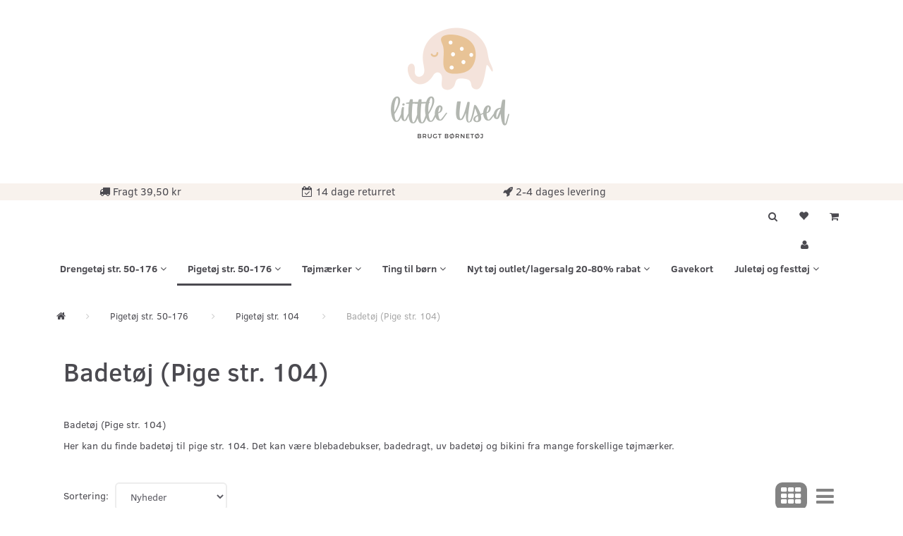

--- FILE ---
content_type: text/html; charset=UTF-8
request_url: https://littleused.dk/badetoej-pige-str-104-2798/
body_size: 30929
content:
<!doctype html>
<html class="no-js  "
	lang="da"
>
<head>
					<title>Køb Badetøj til Pige str. 104.</title>
		<meta charset="utf-8">
		<meta http-equiv="X-UA-Compatible" content="IE=edge">
				<meta name="description" content="Little Used sælger BRUGT børnetøj str. 0-16 år, bl.a. Badetøj til Pige str. 104. Vi har også OUTLET af nyt børnetøj. Køb billigt her!">
				<meta name="keywords" content="">
		<meta name="viewport" content="width=device-width, initial-scale=1">
								<link rel="alternate" hreflang="x-default" href="https://littleused.dk/badetoej-pige-str-104-2798/">
			<link rel="alternate" hreflang="da-dk" href="https://littleused.dk/badetoej-pige-str-104-2798/">
		
	<link rel="apple-touch-icon" href="/apple-touch-icon.png?v=1983225748">
	<link rel="icon" href="/favicon.ico?v=132698619">

			<noscript>
	<style>
		.mm-inner .dropup,
		.mm-inner .dropdown {
			position: relative !important;
		}

		.dropdown:hover > .dropdown-menu {
			display: block !important;
			visibility: visible !important;
			opacity: 1;
		}

		.image.loading {
			opacity: 1;
		}

		.search-popup:hover .search {
			display: block;
		}
	</style>
</noscript>

<link rel="stylesheet" href="/build/frontend-theme/480.04a0f6ae.css"><link rel="stylesheet" href="/build/frontend-theme/theme.52295274.css">
	
			<script id="obbIePolyfills">

	/**
	 * Object.assign() for IE11
	 * https://developer.mozilla.org/en-US/docs/Web/JavaScript/Reference/Global_Objects/Object/assign#Polyfill
	 */
	if (typeof Object.assign !== 'function') {

		Object.defineProperty(Object, 'assign', {

			value: function assign(target, varArgs) {

				// TypeError if undefined or null
				if (target == null) {
					throw new TypeError('Cannot convert undefined or null to object');
				}

				var to = Object(target);

				for (var index = 1; index < arguments.length; index++) {

					var nextSource = arguments[index];

					if (nextSource != null) {

						for (var nextKey in nextSource) {

							// Avoid bugs when hasOwnProperty is shadowed
							if (Object.prototype.hasOwnProperty.call(nextSource, nextKey)) {
								to[nextKey] = nextSource[nextKey];
							}
						}
					}
				}

				return to;
			},

			writable: true,
			configurable: true
		});
	}

</script>
<script id="obbJqueryShim">

		!function(){var n=[],t=function(t){n.push(t)},o={ready:function(n){t(n)}};window.jQuery=window.$=function(n){return"function"==typeof n&&t(n),o},document.addEventListener("obbReady",function(){for(var t=n.shift();t;)t(),t=n.shift()})}();

	
</script>

<script id="obbInit">

	document.documentElement.className += (self === top) ? ' not-in-iframe' : ' in-iframe';

	window.obb = {

		DEVMODE: false,

		components: {},

		constants: {
			IS_IN_IFRAME: (self !== top),
		},

		data: {
			possibleDiscountUrl: '/discount/check-product',
			possibleWishlistUrl: '/wishlist/check',
			buildSliderUrl: '/slider',
		},

		fn: {},

		jsServerLoggerEnabled: false,
	};

</script>
<script id="obbConstants">

	/** @lends obbConstants */
	obb.constants = {
		HOST: 'https://littleused.dk',

		// Environment
		IS_PROD_MODE: true,
		IS_DEV_MODE: false,
		IS_TEST_MODE: false,
		IS_TEST_RUNNING: document.documentElement.hasAttribute('webdriver'),

		// Browser detection
		// https://stackoverflow.com/a/23522755/1949503
		IS_BROWSER_SAFARI: /^((?!chrome|android).)*safari/i.test(navigator.userAgent),

		// Current currency
		CURRENCY: 'DKK',
		// Current currency
		CURRENCY_OPT: {
			'left': '',
			'right': ' DKK',
			'thousand': '.',
			'decimal': ',',
		},

		LOCALES: [{"code":"da","locale":"da_dk"}],

		// Common data attributes
		LAZY_LOAD_BOOL_ATTR: 'data-lazy-load',

		// Current language's localization id
		LOCALE_ID: 'da',

		// Shopping cart
		SHOPPINGCART_POPUP_STATUS: false,
		BROWSER_LANGUAGE_DETECTION_ENABLE: false,
		CART_COOKIE_GUEST_ID: '_gpp_gcid',
		CART_COOKIE_POPUP_FLAG: '_gpp_sc_popup',
		CART_IMAGE_WIDTH: '22',
		CART_IMAGE_HEIGHT: '40',

		COOKIE_FE_LIST_VIEW: '_gpp_shop_clw',
		COOKIE_FE_USER: '_gpp_y',
		COOKIE_FE_PURCHASE_SESSION: '_gpp_purchase_session',
		COOKIE_FE_TRACKING: '_gpp_tupv',
		COOKIE_FE_AGE: '_gpp_age',
		COOKIE_FE_LANGUAGE: '_gpp_shop_language',

		// Category page
		PRODUCT_LISTING_LAYOUT: 'grid',

		// Category filters
		FILTER_ANIMATION_DURATION: 400,
		FILTER_UPDATE_NUMBER_OF_PRODUCTS_DELAY: 400,
		FILTER_APPLY_DELAY: 2000,
		FILTER_PARAMS_WITH_MULTIPLE_VALUES_REGEXP: '^(av-\\d+|br|cat|stock|g-\\d+)$',

		// Viewport breakpoint widths
		viewport: {
			XP_MAX: 479,
			XS_MIN: 480,
			XS_MAX: 799,
			SM_MIN: 800,
			SM_MAX: 991,
			MD_MIN: 992,
			MD_MAX: 1199,
			LG_MIN: 1200,

			WIDTH_PARAM_IN_REQUEST: 'viewport_width',
			XP: 'xp',
			XS: 'xs',
			SM: 'sm',
			MD: 'md',
			LG: 'lg',
		},

		IS_SEARCH_AUTOCOMPLETE_ENABLED: true
	};

</script>

<script id="obbCookies">
	(function() {

		var obb = window.obb;

		obb.fn.setCookie = function setCookie(cname, cvalue, exdays) {
			var d = new Date();
			d.setTime(d.getTime() + (exdays * 24 * 60 * 60 * 1000));
			var expires = "expires=" + d.toUTCString();
			document.cookie = cname + "=" + cvalue + "; " + expires;
		};

		obb.fn.getCookie = function getCookie(cname) {
			var name = cname + "=";
			var ca = document.cookie.split(';');
			for (var i = 0; i < ca.length; i++) {
				var c = ca[i];
				while (c.charAt(0) == ' ') {
					c = c.substring(1);
				}
				if (c.indexOf(name) == 0) {
					return c.substring(name.length, c.length);
				}
			}
			return false;
		};

		
	})();
</script>

<script id="obbTranslations">

	/** @lends obbTranslations */
	obb.translations = {

		categories: "Kategorier",
		brands: "M\u00e6rker",
		products: "Produkter",
		pages: "Information",

		confirm: "Bekr\u00e6ft",
		confirmDelete: "Er du sikker p\u00e5 at du vil slette dette?",
		confirmDeleteWishlist: "Er du sikker p\u00e5 at du vil slette denne \u00f8nskeliste, med alt indhold?",

		add: "Tilf\u00f8j",
		moreWithEllipsis: "L\u00e6s mere...",

		foundProduct: "Fundet %s produkter",
		foundProducts: "%s produkter fundet",
		notAvailable: "Ikke tilg\u00e6ngelig",
		notFound: "Ikke fundet",
		pleaseChooseVariant: "V\u00e6lg venligst en variant",
		pleaseChooseAttribute: "V\u00e6lg venligst %s",
		pleaseChooseAttributes: "V\u00e6lg venligst %s og %s",

		viewAll: "Vis alle",
		viewAllFrom: "Se alle fra",
		quantityStep: "Denne vare s\u00e6lges kun i antal\/kolli af %s",
		quantityMinimum: "Minimum k\u00f8b af denne vare er %s",
		quantityMaximum: "Maks %s stk. kan k\u00f8bes af denne vare",

		notifications: {

			fillRequiredFields: "Ikke alle obligatoriske felter er udfyldt",
		},
		notAllProductAvaliableInSet: "Desv\u00e6rre er alle produkter i dette s\u00e6t ikke tilg\u00e6ngelige. V\u00e6lg en venligst en anden variant, eller fjern produkter som ikke er tilg\u00e6ngelige.",
		wasCopiedToClipboard: "Text was copied to clipboard",
	};

</script>


	
	<link rel="icon" href="/favicon.ico"><script>
window.dataLayer = window.dataLayer || [];
function gtag(){ dataLayer.push(arguments); }
gtag('consent', 'default', {
'ad_storage': 'denied',
'ad_user_data': 'denied',
'ad_personalization': 'denied',
'analytics_storage': 'denied',
'wait_for_update': 500
});
gtag('set', 'ads_data_redaction', true);
</script>

<script id="CookieConsent" src="https://policy.app.cookieinformation.com/uc.js"
    data-culture="DA" data-gcm-version="2.0" type="text/javascript"></script>
	
<script async src="https://www.googletagmanager.com/gtag/js?id=G-61V5NB4G4V"></script>
<script id="OBBGoogleAnalytics4">
	window.dataLayer = window.dataLayer || [];

	function gtag() {
		dataLayer.push(arguments);
	}

	gtag('js', new Date());

	gtag('config', 'G-61V5NB4G4V', {
		'anonymize_ip': true
		 });





</script>
<!-- Facebook Pixel Code -->
<script>
  !function(f,b,e,v,n,t,s)
  {if(f.fbq)return;n=f.fbq=function(){n.callMethod?
  n.callMethod.apply(n,arguments):n.queue.push(arguments)};
  if(!f._fbq)f._fbq=n;n.push=n;n.loaded=!0;n.version='2.0';
  n.queue=[];t=b.createElement(e);t.async=!0;
  t.src=v;s=b.getElementsByTagName(e)[0];
  s.parentNode.insertBefore(t,s)}(window, document,'script',
  'https://connect.facebook.net/en_US/fbevents.js');
  fbq('init', '674483312993393');
  fbq('track', 'PageView');
</script>
<noscript><img height="1" width="1" style="display:none"
  src="https://www.facebook.com/tr?id=674483312993393&ev=PageView&noscript=1"
/></noscript>
<!-- End Facebook Pixel Code --><!-- Facebook Pixel Code -->
<script>
	if (!fbEventId) {
		var fbEventId = Date.now() + Math.random();
	}

	!function(f,b,e,v,n,t,s)
	{if(f.fbq)return;n=f.fbq=function(){n.callMethod?
		n.callMethod.apply(n,arguments):n.queue.push(arguments)};
		if(!f._fbq)f._fbq=n;n.push=n;n.loaded=!0;n.version='2.0';
		n.queue=[];t=b.createElement(e);t.async=!0;
		t.src=v;s=b.getElementsByTagName(e)[0];
		s.parentNode.insertBefore(t,s)}(window, document,'script',
		'https://connect.facebook.net/en_US/fbevents.js');
	fbq('init', '674483312993393');
		$(function () {
		fbq('track', 'PageView');
		$(document).on('obbAjaxLoadFirstTarget.cart', function (event, params) {
			if (!params.success || !params.eventTrackingData) {
				return;
			}
			const products = params.eventTrackingData.products ? params.eventTrackingData.products : [];
			let addProductData = [];
			let productDataValue = 0;
			let productType = 'product';
			let productIds = [];
			products.forEach(function (product) {
				const quantity = fetchQuantityFromParameters(params.additionalParameters);
				if(product.articleId) {
					productType = 'product_group';
				}
				productDataValue += product.value * quantity;
				addProductData.push({
					id: product.productId,
					quantity: quantity ? quantity : 1
				});
				productIds.push(product.productId);
			});
			if (params.eventName === 'cart.add') {
				fbq('track', 'AddToCart', {
					value: productDataValue,
					currency: 'DKK',
					contents: addProductData,
					content_ids: productIds,
					content_type: productType,
					product_catalog_id: '2244104775918540',
				}, {eventID: getArticleLines()});
			}
		});
	});
	function fetchQuantityFromParameters(queryString) {
		const splitedParams = queryString.split("&");
		for (let i = 0; i < splitedParams.length; i++) {
			if (~splitedParams[i].indexOf('quantity')) {
				return splitedParams[i].match(/=(\d+)/)[1];
			}
		}
		return null;
	}

	function getArticleLines() {
		let exists = [];
		let cartLineQty = '';

		$('.cart-item-quantity').filter(function () {
			const cartLineId = this.name.replace(/\D/g, '');
			if (!_.includes(exists, cartLineId)) {
				exists.push(cartLineId);
				cartLineQty += cartLineId + this.value;
			}
		});
		return cartLineQty;
	}
</script>
<noscript><img height="1" width="1" style="display:none"
               src="https://www.facebook.com/tr?id=674483312993393&ev=PageView&noscript=1"
	/></noscript>
<!-- End Facebook Pixel Code -->
</head>

<body class="		page-category cid2798 		has-products
		
	 ">
	
<!-- Google Tag Manager -->
<noscript>
<iframe
	src='//www.googletagmanager.com/ns.html?id=GTM-5BVMX6'
	height='0' width='0' style='display:none;visibility:hidden'>
</iframe>
</noscript>
<script>(function(w,d,s,l,i){w[l]=w[l]||[];w[l].push({'gtm.start':
		new Date().getTime(),event:'gtm.js'});var f=d.getElementsByTagName(s)[0],
		j=d.createElement(s),dl=l!='dataLayer'?'&l='+l:'';j.async=true;j.src=
				'//www.googletagmanager.com/gtm.js?id='+i+dl;f.parentNode.insertBefore(j,f);
	})(window,document,'script','dataLayer','GTM-5BVMX6');</script>
<!-- End Google Tag Manager -->


	<div id="page-wrapper" class="page-wrapper">

		<section id="page-inner" class="page-inner">

			<header id="header" class="site-header">
									
<div
	class="navbar-default navbar-mobile visible-xp-block visible-xs-block "
	hook="mobileNavbar"
	role="tabpanel"
>
    
    <div class="text-slider container">   
        <div class="slider-wrapper">
          <div class="slider">
              <div class="slider-text1"><i class="fa fa-truck" aria-hidden="true"></i> Fragt 39,50 kr&nbsp;</div>
              <div class="slider-text2"><i class="fa fa-calendar-check-o" aria-hidden="true"></i> 14 dage returret</div>
              <div class="slider-text3"><i class="fa fa-rocket" aria-hidden="true"></i> 1-3 dages levering</div>
              <div class="slider-text4">
                <!-- TrustBox script -->
                <script type="text/javascript" src="//widget.trustpilot.com/bootstrap/v5/tp.widget.bootstrap.min.js" async="async"></script>
                <!-- End TrustBox script --> <!-- TrustBox widget - Micro Review Count --><p></p>
                <p class="trustpilot-widget" data-locale="da-DK" data-template-id="5419b6a8b0d04a076446a9ad" data-businessunit-id="5448f5f800006400057b18c3" data-style-height="24px" data-style-width="280px" data-theme="light"><a href="https://dk.trustpilot.com/review/littleused.dk" target="_blank" rel="noopener">Trustpilot</a></p>
                <!-- End TrustBox widget -->                  
              </div>
          </div>
        </div>
    </div>
    
	<div class="container">

		<div class="clearfix">
			
<div
	class="sidebar-toggle-wrap visible-xp-block visible-xs-block pull-left"
>
	<button
		class="btn btn-default sidebar-toggle sidebar-toggle-general"
		data-hook="toggleMobileMenu"
	>
		<i class="icon-bars">
			<span class="sr-only">Skifte navigation</span>
			<span class="icon-bar"></span>
			<span class="icon-bar"></span>
			<span class="icon-bar"></span>
		</i>
		<span>Menu</span>
	</button>
</div>

			<ul class="nav navbar-nav nav-pills navbar-mobile-tabs pull-right">

				<li role="presentation">
					<a
						class="toggle-tab-search"
						hook="mobileNavbar-toggleSearch"
						href="#navbarMobileSearch"
						data-toggle="pill"
						role="tabs"
					>
						<i class="glyphicon glyphicon-search"></i>
					</a>
				</li>

				<li role="presentation">
											<a
							class="login"
							hook="mobileNavbar-loginButton"
							href="/user/"
							data-toggle="modal"
							data-target="#login-modal"
						>
							<i class="glyphicon glyphicon-user"></i>
						</a>
									</li>

									<li role="presentation">
						<a
							class="toggle-tab-minicart "
							hook="mobileNavbar-toggleMinicart"
							href="#navbarMobileMinicart"
							data-toggle="pill"
							role="tabs"
						>
							<i class="glyphicon glyphicon-shopping-cart"></i>
							<span class="count badge"></span>
						</a>
					</li>
				
			</ul>
		</div>

		<div class="tab-content">
			<div
				class="tab-pane fade page-content tab-search"
				id="navbarMobileSearch"
				hook="mobileNavbar-search"
				role="tabpanel"
			>
				
<form method="GET"
	  action="/search/"
	  class="dropdown search "
	  data-target="modal"
	  
>
			
	<input
		id="search-input-desktop"
		type="search"
		class="form-control search-autocomplete"
		name="q"
		maxlength="255"
		placeholder="Søg"
		value=""
		data-request-url="/search/suggestion/"
		aria-haspopup="true"
		aria-expanded="false"
			>
		<button class="btn" type="submit" aria-label="Søg">
			<i class="glyphicon glyphicon-search"></i>
		</button>
		<div class="dropdown-menu w-100 search-output-container">
			<div class="suggestions d-none">
				<b>Forslag: </b>
				<div class="suggestion-terms"></div>
			</div>
			<div class="main">
				<div class="search-content empty" data-section="products" id="search-results-products">
					<ul class="mt-2 custom search-list"></ul>
					<p class="search-suggestion-empty">Ingen resultater fundet</p>
					<button name="view" type="submit" class="btn btn-link">
						Vis alle resultater <span>(0)</span>
					</button>
				</div>
			</div>
		</div>
				<style>
			form.search .dropdown-menu li .image {
				max-width: 100px;
			}
		</style>

	</form>
			</div>
			<div
				class="tab-pane fade page-content tab-userbar"
				id="navbarMobileUserbar"
				hook="mobileNavbar-userMenu"
				role="tabpanel"
			>
				<ul class="nav navbar-nav">
					

						<li>
									
<a class="wishlist"
   id="wishlist-link"
   href="/user/check?go=/wishlist/"
   title="Favoritter"
	   data-show-modal-and-set-href-as-form-action=""
   data-target="#login-modal"
		>
	<i class="glyphicon glyphicon-heart"></i>
	<span class="title hidden-xp hidden-xs">
		Favoritter
	</span>
</a>

			</li>
				<li>
			<a class="login login-link"
   href="/user/"
   title="Login"
   data-toggle="modal"
   data-target="#login-modal"
	>
	<i class="glyphicon glyphicon-user"></i>
	<span class="title">
		Log ind
	</span>
</a>
		</li>
	
				</ul>
			</div>
							<div
					class="tab-pane fade page-content tab-minicart"
					id="navbarMobileMinicart"
					hook="mobileNavbar-minicart"
					role="tabpanel"
				>
					

	<div class="cart cart-wide panel panel-default  "
		
	>
		<div class="panel-heading">
			Indkøbskurv
		</div>

		<div class="panel-body"
			 data-reload-name="cart"
			 data-reload-url="/cart/show/cartbody_minified/wide"
		>
			

	<div class="inner empty">
		<span class="empty-cart-message">
			Din indkøbskurv er tom!
		</span>
	</div>




			
	<div class="cards ">
					<img src="https://littleused.dk/media/cache/small_cards/images/certificates/dankort.gif" alt="paymentlogo">
					<img src="https://littleused.dk/media/cache/small_cards/images/certificates/edankort.gif" alt="paymentlogo">
					<img src="https://littleused.dk/media/cache/small_cards/images/certificates/mastercard.gif" alt="paymentlogo">
					<img src="https://littleused.dk/media/cache/small_cards/images/certificates/visa.gif" alt="paymentlogo">
					<img src="https://littleused.dk/media/cache/small_cards/images/certificates/visa_electron.gif" alt="paymentlogo">
					<img src="https://littleused.dk/media/cache/small_cards/images/certificates/mobilepay.gif" alt="paymentlogo">
					<img src="https://littleused.dk/media/cache/small_cards/images/certificates/betalingsvalg_kort%20viabill.png" alt="paymentlogo">
			</div>
		</div>

		<div class="panel-footer">

			<form action="/checkout">
				<button type="submit" class="btn btn-primary btn-block">
					Til kassen
				</button>
			</form>

			<form action="/cart/">
				<button type="submit" class="btn btn-default btn-block">
					Se indkøbskurv
				</button>
			</form>
		</div>

	</div>
				</div>
					</div>

	</div>
</div>														
<div
	class="logo text-center logo-kind-image"
	
	id="logo"
>
	<a
			aria-label="Little&#x20;Used"
			href="/"
			data-store-name="Little&#x20;Used"
		><img
					class="logo-image"
					src="https://littleused.dk/media/cache/logo_thumb_origin/images/logo-littleUsed.png?1632142159"
					alt="Little&#x20;Used"
				></a></div>
 <nav class="navbar navbar-inverse" role="navigation"> 		<div class="container"> 			<div class="collapse navbar-collapse"><div class="row text-center" style="">  	  	<div class="col-md-6"><div class="custom-html icon-block text-center navbar-nav">



<p><i class="fa fa-truck" aria-hidden="true"></i>
 Fragt 39,50 kr&nbsp;</p>
</div></div> 	<div class="col-md-6"><div class="custom-html icon-block text-center navbar-nav">



<p><i class="fa fa-calendar-check-o" aria-hidden="true"></i>
 14 dage returret</p>
</div></div><div class="col-md-6"><div class="custom-html icon-block text-center navbar-nav">



<p><i class="fa fa-rocket" aria-hidden="true"></i> 2-4 dages levering</p>

</div></div><div class="col-md-6"><div class="custom-html hidden-xp hidden-xs navbar-nav text-center">



<!-- TrustBox script -->
<script type="text/javascript" src="//widget.trustpilot.com/bootstrap/v5/tp.widget.bootstrap.min.js" async="async"></script>
<!-- End TrustBox script --> <!-- TrustBox widget - Micro Review Count --><p></p>
<p class="trustpilot-widget" data-locale="da-DK" data-template-id="5419b6a8b0d04a076446a9ad" data-businessunit-id="5448f5f800006400057b18c3" data-style-height="24px" data-style-width="280px" data-theme="light"><a href="https://dk.trustpilot.com/review/littleused.dk" target="_blank" rel="noopener">Trustpilot</a></p>
<!-- End TrustBox widget -->
</div></div>  </div> 				 				 			</div> 		</div> 	</nav><div class="container"><div class="row" style="">  	  	<div class="col-md-8"><div class="custom-text text-center" style="">











<div class="tinymce-canvas-content inline mce-content-body mce-edit-focus" id="mce_0" contenteditable="true" style="position: relative;"><p><br data-mce-bogus="1"></p></div>
</div></div> 	<div class="col-md-8"><div class="well">  	  </div></div><div class="col-md-8">
	<ul
		class="minicart minicart-wide  nav hidden-xp hidden-xs pull-right"
		id="minicart"
		
	>
		<li
			class="dropdown"
			data-backdrop="static"
			data-dropdown-align="right"
			data-reload-name="cart"
			data-reload-url="/cart/show/minicart/wide"
		>
			
<a aria-label="Indkøbskurv" href="/cart/"  data-toggle="dropdown" data-hover="dropdown" data-link-is-clickable>

	<i class="glyphicon glyphicon-shopping-cart"></i>
	<span class="title">
		Indkøbskurv
	</span>
	<span class="total">
		
	</span>
	<span class="count badge">
		0
	</span>

</a>

<div class="dropdown-menu prevent-click-event-propagation">
	

	<div class="cart cart-wide panel panel-default  "
		
	>
		<div class="panel-heading">
			Indkøbskurv
		</div>

		<div class="panel-body"
			 data-reload-name="cart"
			 data-reload-url="/cart/show/cartbody_minified/wide"
		>
			

	<div class="inner empty">
		<span class="empty-cart-message">
			Din indkøbskurv er tom!
		</span>
	</div>




			
	<div class="cards ">
					<img src="https://littleused.dk/media/cache/small_cards/images/certificates/dankort.gif" alt="paymentlogo">
					<img src="https://littleused.dk/media/cache/small_cards/images/certificates/edankort.gif" alt="paymentlogo">
					<img src="https://littleused.dk/media/cache/small_cards/images/certificates/mastercard.gif" alt="paymentlogo">
					<img src="https://littleused.dk/media/cache/small_cards/images/certificates/visa.gif" alt="paymentlogo">
					<img src="https://littleused.dk/media/cache/small_cards/images/certificates/visa_electron.gif" alt="paymentlogo">
					<img src="https://littleused.dk/media/cache/small_cards/images/certificates/mobilepay.gif" alt="paymentlogo">
					<img src="https://littleused.dk/media/cache/small_cards/images/certificates/betalingsvalg_kort%20viabill.png" alt="paymentlogo">
			</div>
		</div>

		<div class="panel-footer">

			<form action="/checkout">
				<button type="submit" class="btn btn-primary btn-block">
					Til kassen
				</button>
			</form>

			<form action="/cart/">
				<button type="submit" class="btn btn-default btn-block">
					Se indkøbskurv
				</button>
			</form>
		</div>

	</div>
</div>

		</li>
	</ul>
 

	<ul
		class="userbar nav hidden-xp hidden-xs pull-right text-right"
		id="userbar"
		
	>

					<li>
									
<a class="wishlist"
   id="wishlist-link"
   href="/user/check?go=/wishlist/"
   title="Favoritter"
	   data-show-modal-and-set-href-as-form-action=""
   data-target="#login-modal"
		>
	<i class="glyphicon glyphicon-heart"></i>
	<span class="title hidden-xp hidden-xs">
		Favoritter
	</span>
</a>

			</li>
		
					<li>
				<a class="login login-link"
   href="/user/"
   title="Login"
   data-toggle="modal"
   data-target="#login-modal"
	>
	<i class="glyphicon glyphicon-user"></i>
	<span class="title">
		Log ind
	</span>
</a>
			</li>
			</ul>

 
<ul class="search-popup nav hidden-xp hidden-xs pull-right text-right"
	
>
	<li
		class="dropdown"
	>
		<a
			href="#"
					>
			<i class="glyphicon glyphicon-search"></i>
		</a>
	</li>
</ul>
 

 </div>  </div>  	  <nav class="navbar hidden-xp hidden-xs mm navbar-default">  	<div class="container">  		<div class="collapse navbar-collapse">



					
		<ul class="horizontal-categories-menu nav navbar-nav navbar-nav mm-inner max-level-2 ">
											
						 	
								
	<li class="cid70 level1 has-children dropdown"
					data-dropdown-align="left"
			>
		<a class="dropdown-toggle"
		   href="/drengetoej-str-50-176-70/"
							data-toggle="dropdown"
				data-hover="dropdown"
				data-link-is-clickable
					>
			
			<span class="col-title">
				<span class="title">Drengetøj str. 50-176</span>

				
				<span class="caret"></span>
				</span>
		</a>

											
								<ul class="dropdown-menu hidden">
				
																			
		
			
	<li class="cid72 level2"
			>
		<a class=""
		   href="/drengetoej-str-50-72/"
					>
			
			<span class="col-title">
				<span class="title">Drengetøj str. 50</span>

				
				</span>
		</a>

											
			</li>

															
		
			
	<li class="cid73 level2"
			>
		<a class=""
		   href="/drengetoej-str-56-73/"
					>
			
			<span class="col-title">
				<span class="title">Drengetøj str. 56</span>

				
				</span>
		</a>

											
			</li>

															
		
			
	<li class="cid75 level2"
			>
		<a class=""
		   href="/drengetoej-str-62-75/"
					>
			
			<span class="col-title">
				<span class="title">Drengetøj str. 62</span>

				
				</span>
		</a>

											
			</li>

															
		
			
	<li class="cid76 level2"
			>
		<a class=""
		   href="/drengetoej-str-68-76/"
					>
			
			<span class="col-title">
				<span class="title">Drengetøj str. 68</span>

				
				</span>
		</a>

											
			</li>

															
		
			
	<li class="cid102 level2"
			>
		<a class=""
		   href="/drengetoej-str-74-102/"
					>
			
			<span class="col-title">
				<span class="title">Drengetøj str. 74</span>

				
				</span>
		</a>

											
			</li>

															
		
			
	<li class="cid78 level2"
			>
		<a class=""
		   href="/drengetoej-str-80-78/"
					>
			
			<span class="col-title">
				<span class="title">Drengetøj str. 80</span>

				
				</span>
		</a>

											
			</li>

															
		
			
	<li class="cid79 level2"
			>
		<a class=""
		   href="/drengetoej-str-86-79/"
					>
			
			<span class="col-title">
				<span class="title">Drengetøj str. 86</span>

				
				</span>
		</a>

											
			</li>

															
		
			
	<li class="cid80 level2"
			>
		<a class=""
		   href="/drengetoej-str-92-80/"
					>
			
			<span class="col-title">
				<span class="title">Drengetøj str. 92</span>

				
				</span>
		</a>

											
			</li>

															
		
			
	<li class="cid81 level2"
			>
		<a class=""
		   href="/drengetoej-str-98-81/"
					>
			
			<span class="col-title">
				<span class="title">Drengetøj str. 98</span>

				
				</span>
		</a>

											
			</li>

															
		
			
	<li class="cid82 level2"
			>
		<a class=""
		   href="/drengetoej-str-104-82/"
					>
			
			<span class="col-title">
				<span class="title">Drengetøj str. 104</span>

				
				</span>
		</a>

											
			</li>

															
		
			
	<li class="cid83 level2"
			>
		<a class=""
		   href="/drengetoej-str-110-83/"
					>
			
			<span class="col-title">
				<span class="title">Drengetøj str. 110</span>

				
				</span>
		</a>

											
			</li>

															
		
			
	<li class="cid84 level2"
			>
		<a class=""
		   href="/drengetoej-str-116-84/"
					>
			
			<span class="col-title">
				<span class="title">Drengetøj str. 116</span>

				
				</span>
		</a>

											
			</li>

															
		
			
	<li class="cid2122 level2"
			>
		<a class=""
		   href="/drengetoej-str-122-2122/"
					>
			
			<span class="col-title">
				<span class="title">Drengetøj str. 122</span>

				
				</span>
		</a>

											
			</li>

															
		
			
	<li class="cid2123 level2"
			>
		<a class=""
		   href="/drengetoej-str-128-2123/"
					>
			
			<span class="col-title">
				<span class="title">Drengetøj str. 128</span>

				
				</span>
		</a>

											
			</li>

															
		
			
	<li class="cid2124 level2"
			>
		<a class=""
		   href="/drengetoej-str-134-2124/"
					>
			
			<span class="col-title">
				<span class="title">Drengetøj str. 134</span>

				
				</span>
		</a>

											
			</li>

															
		
			
	<li class="cid2125 level2"
			>
		<a class=""
		   href="/drengetoej-str-140-10aar-2125/"
					>
			
			<span class="col-title">
				<span class="title">Drengetøj str. 140 (10år)</span>

				
				</span>
		</a>

											
			</li>

															
		
			
	<li class="cid3139 level2"
			>
		<a class=""
		   href="/drengetoej-str-146-11-aar-3139/"
					>
			
			<span class="col-title">
				<span class="title">Drengetøj str. 146 (11 år)</span>

				
				</span>
		</a>

											
			</li>

															
		
			
	<li class="cid3129 level2"
			>
		<a class=""
		   href="/drengetoej-str-152-12-aar-3129/"
					>
			
			<span class="col-title">
				<span class="title">Drengetøj str. 152 (12 år)</span>

				
				</span>
		</a>

											
			</li>

															
		
			
	<li class="cid3133 level2"
			>
		<a class=""
		   href="/drengetoej-str-158-13-aar-3133/"
					>
			
			<span class="col-title">
				<span class="title">Drengetøj str. 158 (13 år)</span>

				
				</span>
		</a>

											
			</li>

															
		
			
	<li class="cid3130 level2"
			>
		<a class=""
		   href="/drengetoej-str-164-aar-14-aar-3130/"
					>
			
			<span class="col-title">
				<span class="title">Drengetøj str. 164 år (14 år)</span>

				
				</span>
		</a>

											
			</li>

															
		
			
	<li class="cid3131 level2"
			>
		<a class=""
		   href="/drengetoej-str-176-aar-16-aar-3131/"
					>
			
			<span class="col-title">
				<span class="title">Drengetøj str. 176 år (16 år)</span>

				
				</span>
		</a>

											
			</li>

												</ul>
			</li>

											
						 	
								
	<li class="cid71 level1 parent has-children dropdown"
					data-dropdown-align="left"
			>
		<a class="dropdown-toggle"
		   href="/pigetoej-str-50-176-71/"
							data-toggle="dropdown"
				data-hover="dropdown"
				data-link-is-clickable
					>
			
			<span class="col-title">
				<span class="title">Pigetøj str. 50-176</span>

				
				<span class="caret"></span>
				</span>
		</a>

											
								<ul class="dropdown-menu hidden">
				
																			
		
			
	<li class="cid87 level2"
			>
		<a class=""
		   href="/pigetoej-str-50-87/"
					>
			
			<span class="col-title">
				<span class="title">Pigetøj str. 50</span>

				
				</span>
		</a>

											
			</li>

															
		
			
	<li class="cid88 level2"
			>
		<a class=""
		   href="/pigetoej-str-56-88/"
					>
			
			<span class="col-title">
				<span class="title">Pigetøj str. 56</span>

				
				</span>
		</a>

											
			</li>

															
		
			
	<li class="cid89 level2"
			>
		<a class=""
		   href="/pigetoej-str-62-89/"
					>
			
			<span class="col-title">
				<span class="title">Pigetøj str. 62</span>

				
				</span>
		</a>

											
			</li>

															
		
			
	<li class="cid90 level2"
			>
		<a class=""
		   href="/pigetoej-str-68-90/"
					>
			
			<span class="col-title">
				<span class="title">Pigetøj str. 68</span>

				
				</span>
		</a>

											
			</li>

															
		
			
	<li class="cid92 level2"
			>
		<a class=""
		   href="/pigetoej-str-74-92/"
					>
			
			<span class="col-title">
				<span class="title">Pigetøj str. 74</span>

				
				</span>
		</a>

											
			</li>

															
		
			
	<li class="cid93 level2"
			>
		<a class=""
		   href="/pigetoej-str-80-93/"
					>
			
			<span class="col-title">
				<span class="title">Pigetøj str. 80</span>

				
				</span>
		</a>

											
			</li>

															
		
			
	<li class="cid94 level2"
			>
		<a class=""
		   href="/pigetoej-str-86-94/"
					>
			
			<span class="col-title">
				<span class="title">Pigetøj str. 86</span>

				
				</span>
		</a>

											
			</li>

															
		
			
	<li class="cid95 level2"
			>
		<a class=""
		   href="/pigetoej-str-92-95/"
					>
			
			<span class="col-title">
				<span class="title">Pigetøj str. 92</span>

				
				</span>
		</a>

											
			</li>

															
		
			
	<li class="cid96 level2"
			>
		<a class=""
		   href="/pigetoej-str-98-96/"
					>
			
			<span class="col-title">
				<span class="title">Pigetøj str. 98</span>

				
				</span>
		</a>

											
			</li>

															
		
			
	<li class="cid97 level2 parent"
			>
		<a class=""
		   href="/pigetoej-str-104-97/"
					>
			
			<span class="col-title">
				<span class="title">Pigetøj str. 104</span>

				
				</span>
		</a>

											
			</li>

															
		
			
	<li class="cid98 level2"
			>
		<a class=""
		   href="/pigetoej-str-110-98/"
					>
			
			<span class="col-title">
				<span class="title">Pigetøj str. 110</span>

				
				</span>
		</a>

											
			</li>

															
		
			
	<li class="cid99 level2"
			>
		<a class=""
		   href="/pigetoej-str-116-99/"
					>
			
			<span class="col-title">
				<span class="title">Pigetøj str. 116</span>

				
				</span>
		</a>

											
			</li>

															
		
			
	<li class="cid2118 level2"
			>
		<a class=""
		   href="/pigetoej-str-122-2118/"
					>
			
			<span class="col-title">
				<span class="title">Pigetøj Str. 122</span>

				
				</span>
		</a>

											
			</li>

															
		
			
	<li class="cid2119 level2"
			>
		<a class=""
		   href="/pigetoej-str-128-2119/"
					>
			
			<span class="col-title">
				<span class="title">Pigetøj Str. 128</span>

				
				</span>
		</a>

											
			</li>

															
		
			
	<li class="cid2120 level2"
			>
		<a class=""
		   href="/pigetoej-str-134-2120/"
					>
			
			<span class="col-title">
				<span class="title">Pigetøj Str. 134</span>

				
				</span>
		</a>

											
			</li>

															
		
			
	<li class="cid2121 level2"
			>
		<a class=""
		   href="/pigetoej-str-140-2121/"
					>
			
			<span class="col-title">
				<span class="title">Pigetøj Str. 140</span>

				
				</span>
		</a>

											
			</li>

															
		
			
	<li class="cid3171 level2"
			>
		<a class=""
		   href="/pigetoej-str-146-11-aar-3171/"
					>
			
			<span class="col-title">
				<span class="title">Pigetøj str. 146 (11 år)</span>

				
				</span>
		</a>

											
			</li>

															
		
			
	<li class="cid3126 level2"
			>
		<a class=""
		   href="/pigetoej-str-152-12-aar-3126/"
					>
			
			<span class="col-title">
				<span class="title">Pigetøj str. 152 (12 år)</span>

				
				</span>
		</a>

											
			</li>

															
		
			
	<li class="cid3158 level2"
			>
		<a class=""
		   href="/pigetoej-str-158-13-aar-3158/"
					>
			
			<span class="col-title">
				<span class="title">Pigetøj str. 158 (13 år)</span>

				
				</span>
		</a>

											
			</li>

															
		
			
	<li class="cid3127 level2"
			>
		<a class=""
		   href="/pigetoej-str-164-14-aar-3127/"
					>
			
			<span class="col-title">
				<span class="title">Pigetøj str. 164 (14 år)</span>

				
				</span>
		</a>

											
			</li>

															
		
			
	<li class="cid3256 level2"
			>
		<a class=""
		   href="/pigetoej-str-170-15-aar-3256/"
					>
			
			<span class="col-title">
				<span class="title">Pigetøj str. 170 (15 år)</span>

				
				</span>
		</a>

											
			</li>

															
		
			
	<li class="cid3128 level2"
			>
		<a class=""
		   href="/pigetoej-str-176-16-aar-3128/"
					>
			
			<span class="col-title">
				<span class="title">Pigetøj str. 176 (16 år)</span>

				
				</span>
		</a>

											
			</li>

												</ul>
			</li>

											
						 	
													
	<li class="cid60 level1 has-children dropdown mm-fw mm-columns-6"
					data-dropdown-align="center"
			>
		<a class="dropdown-toggle"
		   href="/toejmaerker-60/"
							data-toggle="dropdown"
				data-hover="dropdown"
				data-link-is-clickable
					>
			
			<span class="col-title">
				<span class="title">Tøjmærker</span>

				
				<span class="caret"></span>
				</span>
		</a>

											
								<ul class="dropdown-menu hidden mm-content mm-cell">
				
											
			<li class="mm-column col-sm-1" style="width: 16.666666666667%;">
			<ul>
																																						
		
			
	<li class="cid166 level2"
			>
		<a class=""
		   href="/adidas-166/"
					>
			
			<span class="col-title">
				<span class="title">Adidas</span>

				
				</span>
		</a>

											
			</li>

																																																	
		
			
	<li class="cid176 level2"
			>
		<a class=""
		   href="/aya-naya-176/"
					>
			
			<span class="col-title">
				<span class="title">Aya Naya</span>

				
				</span>
		</a>

											
			</li>

																																																	
		
			
	<li class="cid129 level2"
			>
		<a class=""
		   href="/baby-gap-gap-kids-129/"
					>
			
			<span class="col-title">
				<span class="title">Baby Gap/Gap kids</span>

				
				</span>
		</a>

											
			</li>

																																																	
		
			
	<li class="cid125 level2"
			>
		<a class=""
		   href="/be-kids-125/"
					>
			
			<span class="col-title">
				<span class="title">Be Kids</span>

				
				</span>
		</a>

											
			</li>

																																																	
		
			
	<li class="cid185 level2"
			>
		<a class=""
		   href="/benetton-185/"
					>
			
			<span class="col-title">
				<span class="title">Benetton</span>

				
				</span>
		</a>

											
			</li>

																																																	
		
			
	<li class="cid191 level2"
			>
		<a class=""
		   href="/bombibitt-191/"
					>
			
			<span class="col-title">
				<span class="title">BombiBitt</span>

				
				</span>
		</a>

											
			</li>

																																																	
		
			
	<li class="cid161 level2"
			>
		<a class=""
		   href="/claire-kids-hust-161/"
					>
			
			<span class="col-title">
				<span class="title">Claire kids/Hust</span>

				
				</span>
		</a>

											
			</li>

																																																	
		
			
	<li class="cid162 level2"
			>
		<a class=""
		   href="/color-kids-162/"
					>
			
			<span class="col-title">
				<span class="title">Color Kids</span>

				
				</span>
		</a>

											
			</li>

																																																	
		
			
	<li class="cid193 level2"
			>
		<a class=""
		   href="/danefae-193/"
					>
			
			<span class="col-title">
				<span class="title">Danefæ</span>

				
				</span>
		</a>

											
			</li>

																		</ul>
		</li>
			<li class="mm-column col-sm-1" style="width: 16.666666666667%;">
			<ul>
																																						
		
			
	<li class="cid183 level2"
			>
		<a class=""
		   href="/disney-183/"
					>
			
			<span class="col-title">
				<span class="title">Disney</span>

				
				</span>
		</a>

											
			</li>

																																																	
		
			
	<li class="cid3156 level2"
			>
		<a class=""
		   href="/d-xel-dwg-3156/"
					>
			
			<span class="col-title">
				<span class="title">D-XEL/DWG</span>

				
				</span>
		</a>

											
			</li>

																																																	
		
			
	<li class="cid146 level2"
			>
		<a class=""
		   href="/ej-sikke-lej-146/"
					>
			
			<span class="col-title">
				<span class="title">Ej sikke lej</span>

				
				</span>
		</a>

											
			</li>

																																																	
		
			
	<li class="cid184 level2"
			>
		<a class=""
		   href="/esprit-184/"
					>
			
			<span class="col-title">
				<span class="title">Esprit</span>

				
				</span>
		</a>

											
			</li>

																																																	
		
			
	<li class="cid119 level2"
			>
		<a class=""
		   href="/fixoni-119/"
					>
			
			<span class="col-title">
				<span class="title">Fixoni</span>

				
				</span>
		</a>

											
			</li>

																																																	
		
			
	<li class="cid66 level2"
			>
		<a class=""
		   href="/friends-66/"
					>
			
			<span class="col-title">
				<span class="title">Friends</span>

				
				</span>
		</a>

											
			</li>

																																																	
		
			
	<li class="cid109 level2"
			>
		<a class=""
		   href="/h-m-109/"
					>
			
			<span class="col-title">
				<span class="title">H&amp;M</span>

				
				</span>
		</a>

											
			</li>

																																																	
		
			
	<li class="cid158 level2"
			>
		<a class=""
		   href="/halling-158/"
					>
			
			<span class="col-title">
				<span class="title">Halling</span>

				
				</span>
		</a>

											
			</li>

																																																	
		
			
	<li class="cid1993 level2"
			>
		<a class=""
		   href="/helly-hansen-1993/"
					>
			
			<span class="col-title">
				<span class="title">Helly Hansen</span>

				
				</span>
		</a>

											
			</li>

																		</ul>
		</li>
			<li class="mm-column col-sm-1" style="width: 16.666666666667%;">
			<ul>
																																						
		
			
	<li class="cid160 level2"
			>
		<a class=""
		   href="/hollys-160/"
					>
			
			<span class="col-title">
				<span class="title">Holly&#039;s</span>

				
				</span>
		</a>

											
			</li>

																																																	
		
			
	<li class="cid3137 level2"
			>
		<a class=""
		   href="/hound-3137/"
					>
			
			<span class="col-title">
				<span class="title">Hound</span>

				
				</span>
		</a>

											
			</li>

																																																	
		
			
	<li class="cid69 level2"
			>
		<a class=""
		   href="/hummel-69/"
					>
			
			<span class="col-title">
				<span class="title">Hummel</span>

				
				</span>
		</a>

											
			</li>

																																																	
		
			
	<li class="cid2362 level2"
			>
		<a class=""
		   href="/haandlavet-boernetoej-2362/"
					>
			
			<span class="col-title">
				<span class="title">Håndlavet børnetøj</span>

				
				</span>
		</a>

											
			</li>

																																																	
		
			
	<li class="cid139 level2"
			>
		<a class=""
		   href="/idat-139/"
					>
			
			<span class="col-title">
				<span class="title">idaT</span>

				
				</span>
		</a>

											
			</li>

																																																	
		
			
	<li class="cid143 level2"
			>
		<a class=""
		   href="/joha-143/"
					>
			
			<span class="col-title">
				<span class="title">JOHA</span>

				
				</span>
		</a>

											
			</li>

																																																	
		
			
	<li class="cid145 level2"
			>
		<a class=""
		   href="/katvig-145/"
					>
			
			<span class="col-title">
				<span class="title">Katvig</span>

				
				</span>
		</a>

											
			</li>

																																																	
		
			
	<li class="cid208 level2"
			>
		<a class=""
		   href="/kids-up-208/"
					>
			
			<span class="col-title">
				<span class="title">Kids Up</span>

				
				</span>
		</a>

											
			</li>

																																																	
		
			
	<li class="cid226 level2"
			>
		<a class=""
		   href="/krutter-226/"
					>
			
			<span class="col-title">
				<span class="title">Krutter</span>

				
				</span>
		</a>

											
			</li>

																		</ul>
		</li>
			<li class="mm-column col-sm-1" style="width: 16.666666666667%;">
			<ul>
																																						
		
			
	<li class="cid123 level2"
			>
		<a class=""
		   href="/lego-wear-123/"
					>
			
			<span class="col-title">
				<span class="title">Lego wear</span>

				
				</span>
		</a>

											
			</li>

																																																	
		
			
	<li class="cid230 level2"
			>
		<a class=""
		   href="/levis-230/"
					>
			
			<span class="col-title">
				<span class="title">Levi&#039;s</span>

				
				</span>
		</a>

											
			</li>

																																																	
		
			
	<li class="cid3231 level2"
			>
		<a class=""
		   href="/lil-atelier-3231/"
					>
			
			<span class="col-title">
				<span class="title">Lil&#039; Atelier</span>

				
				</span>
		</a>

											
			</li>

																																																	
		
			
	<li class="cid163 level2"
			>
		<a class=""
		   href="/mala-163/"
					>
			
			<span class="col-title">
				<span class="title">Mala</span>

				
				</span>
		</a>

											
			</li>

																																																	
		
			
	<li class="cid3119 level2"
			>
		<a class=""
		   href="/marmar-3119/"
					>
			
			<span class="col-title">
				<span class="title">MarMar</span>

				
				</span>
		</a>

											
			</li>

																																																	
		
			
	<li class="cid108 level2"
			>
		<a class=""
		   href="/me-too-108/"
					>
			
			<span class="col-title">
				<span class="title">Me Too</span>

				
				</span>
		</a>

											
			</li>

																																																	
		
			
	<li class="cid197 level2"
			>
		<a class=""
		   href="/melton-197/"
					>
			
			<span class="col-title">
				<span class="title">Melton</span>

				
				</span>
		</a>

											
			</li>

																																																	
		
			
	<li class="cid168 level2"
			>
		<a class=""
		   href="/mikk-line-168/"
					>
			
			<span class="col-title">
				<span class="title">Mikk-line</span>

				
				</span>
		</a>

											
			</li>

																																																	
		
			
	<li class="cid205 level2"
			>
		<a class=""
		   href="/milk-copenhagen-205/"
					>
			
			<span class="col-title">
				<span class="title">Milk Copenhagen</span>

				
				</span>
		</a>

											
			</li>

																		</ul>
		</li>
			<li class="mm-column col-sm-1" style="width: 16.666666666667%;">
			<ul>
																																						
		
			
	<li class="cid238 level2"
			>
		<a class=""
		   href="/mini-a-ture-238/"
					>
			
			<span class="col-title">
				<span class="title">Mini A Ture</span>

				
				</span>
		</a>

											
			</li>

																																																	
		
			
	<li class="cid150 level2"
			>
		<a class=""
		   href="/minymo-150/"
					>
			
			<span class="col-title">
				<span class="title">Minymo</span>

				
				</span>
		</a>

											
			</li>

																																																	
		
			
	<li class="cid122 level2"
			>
		<a class=""
		   href="/molo-122/"
					>
			
			<span class="col-title">
				<span class="title">Molo</span>

				
				</span>
		</a>

											
			</li>

																																																	
		
			
	<li class="cid3248 level2"
			>
		<a class=""
		   href="/muesli-3248/"
					>
			
			<span class="col-title">
				<span class="title">Müsli</span>

				
				</span>
		</a>

											
			</li>

																																																	
		
			
	<li class="cid67 level2"
			>
		<a class=""
		   href="/name-it-67/"
					>
			
			<span class="col-title">
				<span class="title">Name it</span>

				
				</span>
		</a>

											
			</li>

																																																	
		
			
	<li class="cid155 level2"
			>
		<a class=""
		   href="/noa-noa-155/"
					>
			
			<span class="col-title">
				<span class="title">Noa Noa</span>

				
				</span>
		</a>

											
			</li>

																																																	
		
			
	<li class="cid2254 level2"
			>
		<a class=""
		   href="/norlie-2254/"
					>
			
			<span class="col-title">
				<span class="title">Norlie</span>

				
				</span>
		</a>

											
			</li>

																																																	
		
			
	<li class="cid1336 level2"
			>
		<a class=""
		   href="/papfars-kids-1336/"
					>
			
			<span class="col-title">
				<span class="title">Papfar&#039;s kids</span>

				
				</span>
		</a>

											
			</li>

																																																	
		
			
	<li class="cid1366 level2"
			>
		<a class=""
		   href="/petit-by-sofie-schnoor-1366/"
					>
			
			<span class="col-title">
				<span class="title">Petit by Sofie Schnoor</span>

				
				</span>
		</a>

											
			</li>

																		</ul>
		</li>
			<li class="mm-column col-sm-1" style="width: 16.666666666667%;">
			<ul>
																																						
		
			
	<li class="cid118 level2"
			>
		<a class=""
		   href="/phister-philina-118/"
					>
			
			<span class="col-title">
				<span class="title">Phister &amp; Philina</span>

				
				</span>
		</a>

											
			</li>

																																																	
		
			
	<li class="cid120 level2"
			>
		<a class=""
		   href="/pippi-120/"
					>
			
			<span class="col-title">
				<span class="title">Pippi</span>

				
				</span>
		</a>

											
			</li>

																																																	
		
			
	<li class="cid137 level2"
			>
		<a class=""
		   href="/pomp-de-lux-137/"
					>
			
			<span class="col-title">
				<span class="title">Pomp de Lux</span>

				
				</span>
		</a>

											
			</li>

																																																	
		
			
	<li class="cid1337 level2"
			>
		<a class=""
		   href="/ralph-lauren-1337/"
					>
			
			<span class="col-title">
				<span class="title">Ralph Lauren</span>

				
				</span>
		</a>

											
			</li>

																																																	
		
			
	<li class="cid104 level2"
			>
		<a class=""
		   href="/smaafolk-104/"
					>
			
			<span class="col-title">
				<span class="title">Småfolk</span>

				
				</span>
		</a>

											
			</li>

																																																	
		
			
	<li class="cid2322 level2"
			>
		<a class=""
		   href="/small-rags-2322/"
					>
			
			<span class="col-title">
				<span class="title">Small Rags</span>

				
				</span>
		</a>

											
			</li>

																																																	
		
			
	<li class="cid144 level2"
			>
		<a class=""
		   href="/smallstuff-144/"
					>
			
			<span class="col-title">
				<span class="title">Smallstuff</span>

				
				</span>
		</a>

											
			</li>

																																																	
		
			
	<li class="cid3239 level2"
			>
		<a class=""
		   href="/soft-gallery-3239/"
					>
			
			<span class="col-title">
				<span class="title">Soft gallery</span>

				
				</span>
		</a>

											
			</li>

																																																	
		
			
	<li class="cid3242 level2"
			>
		<a class=""
		   href="/the-new-3242/"
					>
			
			<span class="col-title">
				<span class="title">The New</span>

				
				</span>
		</a>

											
			</li>

																																																	
		
			
	<li class="cid169 level2"
			>
		<a class=""
		   href="/ticket-to-heaven-169/"
					>
			
			<span class="col-title">
				<span class="title">Ticket to heaven</span>

				
				</span>
		</a>

											
			</li>

																																																	
		
			
	<li class="cid133 level2"
			>
		<a class=""
		   href="/vrs-mads-og-mette-133/"
					>
			
			<span class="col-title">
				<span class="title">VRS/Mads og Mette</span>

				
				</span>
		</a>

											
			</li>

																																																	
		
			
	<li class="cid141 level2"
			>
		<a class=""
		   href="/wheat-141/"
					>
			
			<span class="col-title">
				<span class="title">Wheat</span>

				
				</span>
		</a>

											
			</li>

																																																	
		
			
	<li class="cid2194 level2"
			>
		<a class=""
		   href="/zara-kids-baby-2194/"
					>
			
			<span class="col-title">
				<span class="title">Zara kids/baby</span>

				
				</span>
		</a>

											
			</li>

																																																	
		
			
	<li class="cid2327 level2"
			>
		<a class=""
		   href="/808-2327/"
					>
			
			<span class="col-title">
				<span class="title">808</span>

				
				</span>
		</a>

											
			</li>

																																																	
		
			
	<li class="cid3116 level2"
			>
		<a class=""
		   href="/andre-toejmaerker-3116/"
					>
			
			<span class="col-title">
				<span class="title">Andre tøjmærker</span>

				
				</span>
		</a>

											
			</li>

																																																															</ul>
		</li>
	
		
							</ul>
			</li>

											
						 	
								
	<li class="cid1209 level1 has-children dropdown"
					data-dropdown-align="left"
			>
		<a class="dropdown-toggle"
		   href="/ting-til-boern-1209/"
							data-toggle="dropdown"
				data-hover="dropdown"
				data-link-is-clickable
					>
			
			<span class="col-title">
				<span class="title">Ting til børn</span>

				
				<span class="caret"></span>
				</span>
		</a>

											
								<ul class="dropdown-menu hidden">
				
																			
		
			
	<li class="cid3252 level2"
			>
		<a class=""
		   href="/badeslag-3252/"
					>
			
			<span class="col-title">
				<span class="title">Badeslag</span>

				
				</span>
		</a>

											
			</li>

															
		
			
	<li class="cid2131 level2"
			>
		<a class=""
		   href="/fleecetaeppe-2131/"
					>
			
			<span class="col-title">
				<span class="title">Fleecetæppe</span>

				
				</span>
		</a>

											
			</li>

															
		
			
	<li class="cid3240 level2"
			>
		<a class=""
		   href="/forklaede-3240/"
					>
			
			<span class="col-title">
				<span class="title">Forklæde</span>

				
				</span>
		</a>

											
			</li>

															
		
			
	<li class="cid1301 level2"
			>
		<a class=""
		   href="/legetoej-1301/"
					>
			
			<span class="col-title">
				<span class="title">Legetøj</span>

				
				</span>
		</a>

											
			</li>

															
		
			
	<li class="cid1282 level2"
			>
		<a class=""
		   href="/sengelinned-sengesaet-1282/"
					>
			
			<span class="col-title">
				<span class="title">Sengelinned/sengesæt</span>

				
				</span>
		</a>

											
			</li>

															
		
			
	<li class="cid2161 level2"
			>
		<a class=""
		   href="/sovepose-koerepose-2161/"
					>
			
			<span class="col-title">
				<span class="title">Sovepose/kørepose</span>

				
				</span>
		</a>

											
			</li>

															
		
			
	<li class="cid3251 level2"
			>
		<a class=""
		   href="/sutteklude-3251/"
					>
			
			<span class="col-title">
				<span class="title">Sutteklude</span>

				
				</span>
		</a>

											
			</li>

															
		
			
	<li class="cid3213 level2"
			>
		<a class=""
		   href="/suttekaeder-3213/"
					>
			
			<span class="col-title">
				<span class="title">Suttekæder</span>

				
				</span>
		</a>

											
			</li>

															
		
			
	<li class="cid1364 level2"
			>
		<a class=""
		   href="/tasker-pusletasker-1364/"
					>
			
			<span class="col-title">
				<span class="title">Tasker/Pusletasker</span>

				
				</span>
		</a>

											
			</li>

															
		
			
	<li class="cid2143 level2"
			>
		<a class=""
		   href="/taeppe-barnevognstaeppe-2143/"
					>
			
			<span class="col-title">
				<span class="title">Tæppe/barnevognstæppe</span>

				
				</span>
		</a>

											
			</li>

												</ul>
			</li>

											
						 	
								
	<li class="cid152 level1 has-children dropdown"
					data-dropdown-align="left"
			>
		<a class="dropdown-toggle"
		   href="/nyt-toej-outlet-lagersalg-20-80-rabat-152/"
							data-toggle="dropdown"
				data-hover="dropdown"
				data-link-is-clickable
					>
			
			<span class="col-title">
				<span class="title">Nyt tøj outlet/lagersalg 20-80% rabat</span>

				
				<span class="caret"></span>
				</span>
		</a>

											
								<ul class="dropdown-menu hidden">
				
																			
		
			
	<li class="cid1135 level2"
			>
		<a class=""
		   href="/bombibitt-fast-outlet-1135/"
					>
			
			<span class="col-title">
				<span class="title">BombiBitt/FAST (outlet)</span>

				
				</span>
		</a>

											
			</li>

															
		
			
	<li class="cid3157 level2"
			>
		<a class=""
		   href="/d-xel-dwg-outlet-3157/"
					>
			
			<span class="col-title">
				<span class="title">D-XEL/DWG (outlet)</span>

				
				</span>
		</a>

											
			</li>

															
		
			
	<li class="cid3249 level2"
			>
		<a class=""
		   href="/fixoni-outlet-3249/"
					>
			
			<span class="col-title">
				<span class="title">Fixoni (outlet)</span>

				
				</span>
		</a>

											
			</li>

															
		
			
	<li class="cid3243 level2"
			>
		<a class=""
		   href="/frankie-liberty-3243/"
					>
			
			<span class="col-title">
				<span class="title">Frankie &amp; Liberty</span>

				
				</span>
		</a>

											
			</li>

															
		
			
	<li class="cid2212 level2"
			>
		<a class=""
		   href="/idat-outlet-2212/"
					>
			
			<span class="col-title">
				<span class="title">idaT (outlet)</span>

				
				</span>
		</a>

											
			</li>

															
		
			
	<li class="cid2325 level2"
			>
		<a class=""
		   href="/hafloefs-outlet-2325/"
					>
			
			<span class="col-title">
				<span class="title">Haflöfs (outlet)</span>

				
				</span>
		</a>

											
			</li>

															
		
			
	<li class="cid1992 level2"
			>
		<a class=""
		   href="/helly-hansen-outlet-1992/"
					>
			
			<span class="col-title">
				<span class="title">Helly Hansen (outlet)</span>

				
				</span>
		</a>

											
			</li>

															
		
			
	<li class="cid3138 level2"
			>
		<a class=""
		   href="/hound-outlet-3138/"
					>
			
			<span class="col-title">
				<span class="title">Hound (outlet)</span>

				
				</span>
		</a>

											
			</li>

															
		
			
	<li class="cid1489 level2"
			>
		<a class=""
		   href="/joha-outlet-1489/"
					>
			
			<span class="col-title">
				<span class="title">JOHA (outlet)</span>

				
				</span>
		</a>

											
			</li>

															
		
			
	<li class="cid1134 level2"
			>
		<a class=""
		   href="/lego-wear-outlet-1134/"
					>
			
			<span class="col-title">
				<span class="title">Lego wear (outlet)</span>

				
				</span>
		</a>

											
			</li>

															
		
			
	<li class="cid1339 level2"
			>
		<a class=""
		   href="/mala-outlet-1339/"
					>
			
			<span class="col-title">
				<span class="title">Mala (outlet)</span>

				
				</span>
		</a>

											
			</li>

															
		
			
	<li class="cid2002 level2"
			>
		<a class=""
		   href="/melton-outlet-2002/"
					>
			
			<span class="col-title">
				<span class="title">Melton (outlet)</span>

				
				</span>
		</a>

											
			</li>

															
		
			
	<li class="cid1416 level2"
			>
		<a class=""
		   href="/me-too-outlet-1416/"
					>
			
			<span class="col-title">
				<span class="title">Me Too (outlet)</span>

				
				</span>
		</a>

											
			</li>

															
		
			
	<li class="cid2246 level2"
			>
		<a class=""
		   href="/milk-copenhagen-outlet-2246/"
					>
			
			<span class="col-title">
				<span class="title">Milk Copenhagen (outlet)</span>

				
				</span>
		</a>

											
			</li>

															
		
			
	<li class="cid3250 level2"
			>
		<a class=""
		   href="/mikk-line-outlet-3250/"
					>
			
			<span class="col-title">
				<span class="title">Mikk-Line (outlet)</span>

				
				</span>
		</a>

											
			</li>

															
		
			
	<li class="cid1365 level2"
			>
		<a class=""
		   href="/minymo-outlet-1365/"
					>
			
			<span class="col-title">
				<span class="title">Minymo (outlet)</span>

				
				</span>
		</a>

											
			</li>

															
		
			
	<li class="cid3220 level2"
			>
		<a class=""
		   href="/molo-outlet-3220/"
					>
			
			<span class="col-title">
				<span class="title">Molo (outlet)</span>

				
				</span>
		</a>

											
			</li>

															
		
			
	<li class="cid1133 level2"
			>
		<a class=""
		   href="/name-it-outlet-1133/"
					>
			
			<span class="col-title">
				<span class="title">Name it (outlet)</span>

				
				</span>
		</a>

											
			</li>

															
		
			
	<li class="cid3253 level2"
			>
		<a class=""
		   href="/pippi-outlet-3253/"
					>
			
			<span class="col-title">
				<span class="title">Pippi (outlet)</span>

				
				</span>
		</a>

											
			</li>

															
		
			
	<li class="cid1132 level2"
			>
		<a class=""
		   href="/smaafolk-outlet-1132/"
					>
			
			<span class="col-title">
				<span class="title">Småfolk (outlet)</span>

				
				</span>
		</a>

											
			</li>

															
		
			
	<li class="cid1338 level2"
			>
		<a class=""
		   href="/andre-maerker-outlet-1338/"
					>
			
			<span class="col-title">
				<span class="title">Andre mærker (outlet)</span>

				
				</span>
		</a>

											
			</li>

												</ul>
			</li>

											
						 	
			
	<li class="cid3124 level1"
					data-dropdown-align="left"
			>
		<a class=""
		   href="/gavekort-3124/"
					>
			
			<span class="col-title">
				<span class="title">Gavekort</span>

				
				</span>
		</a>

						
			</li>

											
						 	
								
	<li class="cid3234 level1 has-children dropdown"
					data-dropdown-align="left"
			>
		<a class="dropdown-toggle"
		   href="/juletoej-og-festtoej-3234/"
							data-toggle="dropdown"
				data-hover="dropdown"
				data-link-is-clickable
					>
			
			<span class="col-title">
				<span class="title">Juletøj og festtøj</span>

				
				<span class="caret"></span>
				</span>
		</a>

											
								<ul class="dropdown-menu hidden">
				
																			
		
			
	<li class="cid3235 level2"
			>
		<a class=""
		   href="/pigetoej-3235/"
					>
			
			<span class="col-title">
				<span class="title">Pigetøj</span>

				
				</span>
		</a>

											
			</li>

															
		
			
	<li class="cid3236 level2"
			>
		<a class=""
		   href="/drengetoej-3236/"
					>
			
			<span class="col-title">
				<span class="title">Drengetøj</span>

				
				</span>
		</a>

											
			</li>

												</ul>
			</li>

					</ul>

	
   			  		</div>  	</div>  </nav></div>								<div class="section-border container"></div>
			</header>

							<main id="main" class="site-main">
					<div class="container notification-wrap">
						<div id="notification">
																</div>
					</div>
						<div class="container">
        <ol
	id="breadcrumb"
	class="breadcrumb "
	itemscope itemtype="https://schema.org/BreadcrumbList"
>
							
		<li class="breadcrumb-item  "
			
		>
							<a
					
					href="/"
				>
					<span
						class="title"
						itemprop="name"
					>
						Little Used - Pænt, billigt, brugt børnetøj str. 0-16 år
					</span>
				</a>
									</li>
							
		<li class="breadcrumb-item  "
			itemprop="itemListElement" itemtype="https://schema.org/ListItem" itemscope
		>
							<a
					itemtype="https://schema.org/Thing" itemprop="item"
					href="/pigetoej-str-50-176-71/"
				>
					<span
						class="title"
						itemprop="name"
					>
						Pigetøj str. 50-176
					</span>
				</a>
				<meta itemprop="position" content="2" />					</li>
							
		<li class="breadcrumb-item breadcrumb-parent-category "
			itemprop="itemListElement" itemtype="https://schema.org/ListItem" itemscope
		>
							<a
					itemtype="https://schema.org/Thing" itemprop="item"
					href="/pigetoej-str-104-97/"
				>
					<span
						class="title"
						itemprop="name"
					>
						Pigetøj str. 104
					</span>
				</a>
				<meta itemprop="position" content="3" />					</li>
							
		<li class="breadcrumb-item  active"
			
		>
							<span class="title">
					Badetøj (Pige str. 104)
				</span>
					</li>
	
</ol>
    </div>
    <div class="container">
        

	<header class="page-header ">
		<h1>
			<span class="page-header-title">
				Badetøj (Pige str. 104)
			</span>
		</h1>
	</header>

 
	
		
	
	<section
		class="category
				show-category-top-toolbar-on-desktop
				show-category-bottom-toolbar-on-desktop
				"
		id="category"
	>
		<div class="page-content">
								<div class="category-details category-info page-content-row clearfix ">
		<p>Badetøj (Pige str. 104)</p>
<p>Her kan du finde badetøj til pige str. 104. Det kan være blebadebukser, badedragt, uv badetøj og bikini fra mange forskellige tøjmærker.</p>
	</div>

			
			
							<div class="category-toolbar category-toolbar-top product-filter page-content-row">
							<div class="row">

	<div class="col-md-12 product-listing-view-controls">

		<div class="col-filter hide">
			
	<button
		class="
			btn btn-default
			sidebar-toggle sidebar-toggle-filters
			hidden-md hidden-lg
			
		"
		data-hook="toggleFiltersMobileMenu"
	>
		<span>Filtre</span>
	</button>

		</div>

		
				<form method="get" action="/badetoej-pige-str-104-2798/" class="form-inline col-sorting">

				<label class="hidden-xp hidden-xs required label-required-indicator">Sortering:</label>

				<select name="sorting" required="required"  class="products-sorting form-control"><option value="recommended" >Anbefalet</option><option value="alphabet" >Navn (A til Å)</option><option value="balphabet" >Navn (Å til A)</option><option value="price:lowest" >Priser: Stigende</option><option value="price:highest" >Priser: Faldende</option><option value="bestsellers" >Topsælgere</option><option value="whatsnew" selected="selected" >Nyheder</option><option value="rating" >Bedømmelse</option><option value="discount" >Rabat</option></select>

							<input type="hidden" name="view" value="grid">
			
			<noscript>
				<input type="submit" class="btn btn-sm btn-primary" value="Anvend"/>
			</noscript>

				</form>

		
	</div>

	<div class="col-md-12 hidden-xp hidden-xs hidden-sm product-listing-view-toggle">
		<div
			class="btn-group pull-right"
			data-toggle="buttons-radio"
		>
			<a href="https://littleused.dk/badetoej-pige-str-104-2798/?view=grid"
			   class="list-switch btn btn-default btn-sm active ladda-button"
			   data-list-switch="grid"
			   data-style="zoom-in"
			   data-spinner-color="#000"
			   title="Grid"
			   rel="nofollow"
			>
				<i class="glyphicon glyphicon-th-large ladda-label"></i>
			</a>

			<a href="https://littleused.dk/badetoej-pige-str-104-2798/?view=list"
			   class="list-switch btn btn-default btn-sm ladda-button"
			   data-list-switch="list"
			   data-spinner-color="#000"
			   data-style="zoom-in"
			   title="List"
			   rel="nofollow"
			>
				<i class="glyphicon glyphicon-th-list ladda-label"></i>
			</a>
		</div>
	</div>
</div>
	
				</div>
					</div>

														<div class="category-pagination category-pagination-top top-pagination">
					
	
				


				</div>
			
			<div
				class="product-listing eq-height-container "
				id="product-listing"
			>
									
<div class="product-view-wrap product-view-grid-wrap">
	<div class="product-view product-view-grid row">

		
			


<div class="product pid22004 no-variants no-options col-xp-12 col-xs-8 col-md-6 eq-height text-center  ">
	<form
		class="inner"
				action="/cart/add/product/22004"
		data-submit-executor
	>
				
		<div class="labels">
	
	
	
	
	
	


</div>
	
<div
	class="product-image"
	data-slides-count="1"
>
	<ul
		class=""
		data-id="22004"
		data-widget-type="productListImage"
		data-bxslider-options="[]"
	>
					<li>
				<a class="more product-image-wrap"
				   href="/badetoej-pige-str-104-2798/danefae-roed-og-lilla-stribet-uv-dragt-str-4-p22004"
				   rel="product-gallery"
				>
					
<div
		class="image image-wrapped image-responsive image-center  img-box-width"
				style="max-width: 250px; "
		data-id="28170"
	><div class="img-box-height"
			 style="padding-bottom: 140%;"
		><div class="img-wrap"><div class="img-background img-border"></div><div class="img-content"><span
							class="img-upscaled img-border "

							 title="Danefæ rød og lilla stribet UV-dragt str. 4" 
															style="background-image: url('https://littleused.dk/media/cache/category_thumb/product-images/22/00/4/Danefae%20r_d%20og%20lilla%20stribet%20UV-dragt%20str.%2041704889432.1699.jpg.jpeg?1704889432');"
							
							
						></span><img
							class="img img-border "

							 alt="Danefæ rød og lilla stribet UV-dragt str. 4" 							 title="Danefæ rød og lilla stribet UV-dragt str. 4" 
															src="https://littleused.dk/media/cache/category_thumb/product-images/22/00/4/Danefae%20r_d%20og%20lilla%20stribet%20UV-dragt%20str.%2041704889432.1699.jpg.jpeg?1704889432"
							
							style="height:auto; width: 100%;" width="201" height="250"
						><noscript><img
								class="img-border "
								src="https://littleused.dk/media/cache/category_thumb/product-images/22/00/4/Danefae%20r_d%20og%20lilla%20stribet%20UV-dragt%20str.%2041704889432.1699.jpg.jpeg?1704889432"
								 alt="Danefæ rød og lilla stribet UV-dragt str. 4" 								 title="Danefæ rød og lilla stribet UV-dragt str. 4" 							></noscript></div><div class="img-overlay"></div></div></div></div>
									</a>
			</li>
			</ul>

	
	<div class="quick-view-link hidden-xp hidden-xs">
		<a
			class="btn btn-default btn-block btn-xs"
			href="/p22004/quick"
			data-toggle="modal"
			data-target="#quickview-22004"
		>
			<i class="glyphicon glyphicon-zoom-in"></i>
			<span>Se kort info</span>
		</a>
	</div>

</div>

<div class="properties">
		
<div class="title eq-title-height ">

	<a href="/badetoej-pige-str-104-2798/danefae-roed-og-lilla-stribet-uv-dragt-str-4-p22004">
		Danefæ rød og lilla stribet UV-dragt str. 4
	</a>

	
</div>
		
		

<div class="property choice price id22004 id-main ">

	
		<div class="prices-list">

			
			<div class="regular
											">

																								
								<span class="price-label">
					
				</span>
				
				
				<span class="price-value">
					59,00 DKK
									</span>
				

			</div>


			
			
						
					</div>

	
</div>
			
			</div>

<div class="flex-grow"></div>

<div class="properties-additional">
		
				<div class="property choice model id22004 id-main ">
		<span class="term">
			Model/varenr.:
		</span>
		<span class="definition">
			P98BI-36190
		</span>
	</div>



	<div class="product-actions">
	
	
	<div class="property buy choice id22004 id-main ">
					
<button
	class="btn buy-button "
	name="buy-btn"
	data-widget-id="MainProduct"
	value="22004"
	data-submit-reload-target="cart"
	data-submit-reload-callback="obb.components.cart.submitReloadCallback"
	data-animate="ladda"
	data-event-name="cart.add"
	data-event-tracking="{&quot;type&quot;:&quot;obbCart&quot;,&quot;category&quot;:&quot;Produkter&quot;,&quot;action&quot;:&quot;L\u00e6g i kurv&quot;,&quot;eventName&quot;:&quot;cart.add&quot;,&quot;products&quot;:[{&quot;label&quot;:&quot;SKU:22004 Danef\u00e6 r\u00f8d og lilla stribet UV-dragt str. 4&quot;,&quot;value&quot;:59,&quot;price&quot;:59,&quot;brand&quot;:&quot;&quot;,&quot;productId&quot;:22004,&quot;articleId&quot;:&quot;&quot;,&quot;variant&quot;:&quot;&quot;,&quot;id&quot;:22004,&quot;title&quot;:&quot;Danef\u00e6 r\u00f8d og lilla stribet UV-dragt str. 4&quot;,&quot;category&quot;:&quot;T\u00f8jm\u00e6rker&quot;,&quot;categories&quot;:[&quot;T\u00f8jm\u00e6rker&quot;,&quot;Piget\u00f8j str. 50-176&quot;,&quot;Piget\u00f8j str. 98&quot;,&quot;Piget\u00f8j str. 104&quot;,&quot;Danef\u00e6&quot;,&quot;Badet\u00f8j (Pige str. 98)&quot;,&quot;Badet\u00f8j (Pige str. 104)&quot;],&quot;image&quot;:&quot;https:\/\/littleused.dk\/media\/cache\/product_info_main_thumb\/product-images\/22\/00\/4\/Danefae%20r_d%20og%20lilla%20stribet%20UV-dragt%20str.%2041704889432.1699.jpg.jpeg&quot;,&quot;url&quot;:&quot;https:\/\/littleused.dk\/pigetoej-str-50-176-71\/danefae-roed-og-lilla-stribet-uv-dragt-str-4-p22004&quot;}],&quot;currency&quot;:&quot;DKK&quot;}"
>
	<i class="glyphicon glyphicon-shopping-cart"></i>
	<span>
		Læg i kurv
	</span>
</button>
	
	</div>

	


<div class="property more id22004 id-main ">
		
	<button class="btn btn-sm btn-primary details-button js-only"
					type="button"
			onclick="location.href='/pigetoej-str-50-176-71/danefae-roed-og-lilla-stribet-uv-dragt-str-4-p22004?gpp_list_source='; return false;"
			>
	<i class="glyphicon glyphicon-zoom-in"></i>
	<span>
			Se produktet
		</span>
	</button>

	<noscript>
			
	<a class="btn btn-sm btn-primary details-button "
					href="/pigetoej-str-50-176-71/danefae-roed-og-lilla-stribet-uv-dragt-str-4-p22004?gpp_list_source="
			>
	<i class="glyphicon glyphicon-zoom-in"></i>
	<span>
			Se produktet
		</span>
	</a>

	</noscript>
</div>

	
</div>
		
<div class="property freeshipping hidden " data-product="22004">
	GRATIS levering!
</div>
</div>
	</form>
</div>

		
			


<div class="product pid19868 no-variants no-options col-xp-12 col-xs-8 col-md-6 eq-height text-center  ">
	<form
		class="inner"
				action="/cart/add/product/19868"
		data-submit-executor
	>
				
		<div class="labels">
	
	
			<div class="label onsale">
							-50%
			
		</div>
	
	
	
	


</div>
	
<div
	class="product-image"
	data-slides-count="1"
>
	<ul
		class=""
		data-id="19868"
		data-widget-type="productListImage"
		data-bxslider-options="[]"
	>
					<li>
				<a class="more product-image-wrap"
				   href="/badetoej-pige-str-104-2798/nye-petit-pudderfarvede-swim-pants-str-98-104-p19868"
				   rel="product-gallery"
				>
					
<div
		class="image image-wrapped image-responsive image-center  img-box-width"
				style="max-width: 250px; "
		data-id="24896"
	><div class="img-box-height"
			 style="padding-bottom: 140%;"
		><div class="img-wrap"><div class="img-background img-border"></div><div class="img-content"><span
							class="img-upscaled img-border "

							 title="Nye Petit pudderfarvede swim pants str. 98-104" 
															style="background-image: url('https://littleused.dk/media/cache/category_thumb/product-images/19/86/8/Nye%20Petit%20pudderfarvede%20swim%20pants%20str.%2098-1041681216607.4414.jpg.jpeg?1681216607');"
							
							
						></span><img
							class="img img-border "

							 alt="Nye Petit pudderfarvede swim pants str. 98-104" 							 title="Nye Petit pudderfarvede swim pants str. 98-104" 
															src="https://littleused.dk/media/cache/category_thumb/product-images/19/86/8/Nye%20Petit%20pudderfarvede%20swim%20pants%20str.%2098-1041681216607.4414.jpg.jpeg?1681216607"
							
							style="height:auto; width: 100%;" width="295" height="250"
						><noscript><img
								class="img-border "
								src="https://littleused.dk/media/cache/category_thumb/product-images/19/86/8/Nye%20Petit%20pudderfarvede%20swim%20pants%20str.%2098-1041681216607.4414.jpg.jpeg?1681216607"
								 alt="Nye Petit pudderfarvede swim pants str. 98-104" 								 title="Nye Petit pudderfarvede swim pants str. 98-104" 							></noscript></div><div class="img-overlay"></div></div></div></div>
									</a>
			</li>
			</ul>

	
	<div class="quick-view-link hidden-xp hidden-xs">
		<a
			class="btn btn-default btn-block btn-xs"
			href="/p19868/quick"
			data-toggle="modal"
			data-target="#quickview-19868"
		>
			<i class="glyphicon glyphicon-zoom-in"></i>
			<span>Se kort info</span>
		</a>
	</div>

</div>

<div class="properties">
		
<div class="title eq-title-height ">

	<a href="/badetoej-pige-str-104-2798/nye-petit-pudderfarvede-swim-pants-str-98-104-p19868">
		Nye Petit pudderfarvede swim pants str. 98-104
	</a>

	
</div>
		
		

<div class="property choice price id19868 id-main ">

	
		<div class="prices-list">

			
			<div class="regular
				 discounted 							">

													
				
				
				<span class="price-value">
					99,50 DKK
									</span>
				

			</div>


			
							<div class="before">
										<span class="price-value">
						199,00 DKK
					</span>
									</div>
			
							<div class="save">
					<span class="price-you-save-label">
						Du sparer:
					</span>
										<span class="price-value">
						99,50 DKK
											</span>

				</div>
						
					</div>

	
</div>
			
			</div>

<div class="flex-grow"></div>

<div class="properties-additional">
		
				<div class="property choice model id19868 id-main ">
		<span class="term">
			Model/varenr.:
		</span>
		<span class="definition">
			P98BI-34023
		</span>
	</div>



	<div class="product-actions">
	
	
	<div class="property buy choice id19868 id-main ">
					
<button
	class="btn buy-button "
	name="buy-btn"
	data-widget-id="MainProduct"
	value="19868"
	data-submit-reload-target="cart"
	data-submit-reload-callback="obb.components.cart.submitReloadCallback"
	data-animate="ladda"
	data-event-name="cart.add"
	data-event-tracking="{&quot;type&quot;:&quot;obbCart&quot;,&quot;category&quot;:&quot;Produkter&quot;,&quot;action&quot;:&quot;L\u00e6g i kurv&quot;,&quot;eventName&quot;:&quot;cart.add&quot;,&quot;products&quot;:[{&quot;label&quot;:&quot;SKU:19868 Nye Petit pudderfarvede swim pants str. 98-104&quot;,&quot;value&quot;:99,&quot;price&quot;:99.5,&quot;brand&quot;:&quot;&quot;,&quot;productId&quot;:19868,&quot;articleId&quot;:&quot;&quot;,&quot;variant&quot;:&quot;&quot;,&quot;id&quot;:19868,&quot;title&quot;:&quot;Nye Petit pudderfarvede swim pants str. 98-104&quot;,&quot;category&quot;:&quot;T\u00f8jm\u00e6rker&quot;,&quot;categories&quot;:[&quot;T\u00f8jm\u00e6rker&quot;,&quot;Piget\u00f8j str. 50-176&quot;,&quot;Piget\u00f8j str. 98&quot;,&quot;Piget\u00f8j str. 104&quot;,&quot;Nyt t\u00f8j outlet\/lagersalg 20-80% rabat&quot;,&quot;Andre m\u00e6rker (outlet)&quot;,&quot;Petit by Sofie Schnoor&quot;,&quot;Pige&quot;,&quot;Badet\u00f8j (Pige str. 98)&quot;,&quot;Badet\u00f8j (Pige str. 104)&quot;],&quot;image&quot;:&quot;https:\/\/littleused.dk\/media\/cache\/product_info_main_thumb\/product-images\/19\/86\/8\/Nye%20Petit%20pudderfarvede%20swim%20pants%20str.%2098-1041681216607.4414.jpg.jpeg&quot;,&quot;url&quot;:&quot;https:\/\/littleused.dk\/pigetoej-str-50-176-71\/nye-petit-pudderfarvede-swim-pants-str-98-104-p19868&quot;}],&quot;currency&quot;:&quot;DKK&quot;}"
>
	<i class="glyphicon glyphicon-shopping-cart"></i>
	<span>
		Læg i kurv
	</span>
</button>
	
	</div>

	


<div class="property more id19868 id-main ">
		
	<button class="btn btn-sm btn-primary details-button js-only"
					type="button"
			onclick="location.href='/pigetoej-str-50-176-71/nye-petit-pudderfarvede-swim-pants-str-98-104-p19868?gpp_list_source='; return false;"
			>
	<i class="glyphicon glyphicon-zoom-in"></i>
	<span>
			Se produktet
		</span>
	</button>

	<noscript>
			
	<a class="btn btn-sm btn-primary details-button "
					href="/pigetoej-str-50-176-71/nye-petit-pudderfarvede-swim-pants-str-98-104-p19868?gpp_list_source="
			>
	<i class="glyphicon glyphicon-zoom-in"></i>
	<span>
			Se produktet
		</span>
	</a>

	</noscript>
</div>

	
</div>
		
<div class="property freeshipping hidden " data-product="19868">
	GRATIS levering!
</div>
</div>
	</form>
</div>

		
			


<div class="product pid17464 no-variants no-options col-xp-12 col-xs-8 col-md-6 eq-height text-center  ">
	<form
		class="inner"
				action="/cart/add/product/17464"
		data-submit-executor
	>
				
		<div class="labels">
	
	
	
	
	
	


</div>
	
<div
	class="product-image"
	data-slides-count="1"
>
	<ul
		class=""
		data-id="17464"
		data-widget-type="productListImage"
		data-bxslider-options="[]"
	>
					<li>
				<a class="more product-image-wrap"
				   href="/badetoej-pige-str-104-2798/disney-turkisblaa-bikini-st-98-104-p17464"
				   rel="product-gallery"
				>
					
<div
		class="image image-wrapped image-responsive image-center  img-box-width"
				style="max-width: 250px; "
		data-id="21884"
	><div class="img-box-height"
			 style="padding-bottom: 140%;"
		><div class="img-wrap"><div class="img-background img-border"></div><div class="img-content"><span
							class="img-upscaled img-border "

							 title="Disney turkisblå bikini st. 98-104" 
															style="background-image: url('https://littleused.dk/media/cache/category_thumb/product-images/17/46/4/Disney%20turkisblaa%20bikini%20st.%2098-1041655363991.4188.jpg.jpeg?1655363991');"
							
							
						></span><img
							class="img img-border "

							 alt="Disney turkisblå bikini st. 98-104" 							 title="Disney turkisblå bikini st. 98-104" 
															src="https://littleused.dk/media/cache/category_thumb/product-images/17/46/4/Disney%20turkisblaa%20bikini%20st.%2098-1041655363991.4188.jpg.jpeg?1655363991"
							
							style="height:100%; width: auto;" width="350" height="238"
						><noscript><img
								class="img-border "
								src="https://littleused.dk/media/cache/category_thumb/product-images/17/46/4/Disney%20turkisblaa%20bikini%20st.%2098-1041655363991.4188.jpg.jpeg?1655363991"
								 alt="Disney turkisblå bikini st. 98-104" 								 title="Disney turkisblå bikini st. 98-104" 							></noscript></div><div class="img-overlay"></div></div></div></div>
									</a>
			</li>
			</ul>

	
	<div class="quick-view-link hidden-xp hidden-xs">
		<a
			class="btn btn-default btn-block btn-xs"
			href="/p17464/quick"
			data-toggle="modal"
			data-target="#quickview-17464"
		>
			<i class="glyphicon glyphicon-zoom-in"></i>
			<span>Se kort info</span>
		</a>
	</div>

</div>

<div class="properties">
		
<div class="title eq-title-height ">

	<a href="/badetoej-pige-str-104-2798/disney-turkisblaa-bikini-st-98-104-p17464">
		Disney turkisblå bikini st. 98-104
	</a>

	
</div>
		
		

<div class="property choice price id17464 id-main ">

	
		<div class="prices-list">

			
			<div class="regular
											">

																								
								<span class="price-label">
					
				</span>
				
				
				<span class="price-value">
					45,00 DKK
									</span>
				

			</div>


			
			
						
					</div>

	
</div>
			
			</div>

<div class="flex-grow"></div>

<div class="properties-additional">
		
				<div class="property choice model id17464 id-main ">
		<span class="term">
			Model/varenr.:
		</span>
		<span class="definition">
			P98BI-31610
		</span>
	</div>



	<div class="product-actions">
	
	
	<div class="property buy choice id17464 id-main ">
					
<button
	class="btn buy-button "
	name="buy-btn"
	data-widget-id="MainProduct"
	value="17464"
	data-submit-reload-target="cart"
	data-submit-reload-callback="obb.components.cart.submitReloadCallback"
	data-animate="ladda"
	data-event-name="cart.add"
	data-event-tracking="{&quot;type&quot;:&quot;obbCart&quot;,&quot;category&quot;:&quot;Produkter&quot;,&quot;action&quot;:&quot;L\u00e6g i kurv&quot;,&quot;eventName&quot;:&quot;cart.add&quot;,&quot;products&quot;:[{&quot;label&quot;:&quot;SKU:17464 Disney turkisbl\u00e5 bikini st. 98-104&quot;,&quot;value&quot;:45,&quot;price&quot;:45,&quot;brand&quot;:&quot;&quot;,&quot;productId&quot;:17464,&quot;articleId&quot;:&quot;&quot;,&quot;variant&quot;:&quot;&quot;,&quot;id&quot;:17464,&quot;title&quot;:&quot;Disney turkisbl\u00e5 bikini st. 98-104&quot;,&quot;category&quot;:&quot;T\u00f8jm\u00e6rker&quot;,&quot;categories&quot;:[&quot;T\u00f8jm\u00e6rker&quot;,&quot;Piget\u00f8j str. 50-176&quot;,&quot;Piget\u00f8j str. 98&quot;,&quot;Piget\u00f8j str. 104&quot;,&quot;Disney&quot;,&quot;Badet\u00f8j (Pige str. 98)&quot;,&quot;Badet\u00f8j (Pige str. 104)&quot;],&quot;image&quot;:&quot;https:\/\/littleused.dk\/media\/cache\/product_info_main_thumb\/product-images\/17\/46\/4\/Disney%20turkisblaa%20bikini%20st.%2098-1041655363991.4188.jpg.jpeg&quot;,&quot;url&quot;:&quot;https:\/\/littleused.dk\/pigetoej-str-50-176-71\/disney-turkisblaa-bikini-st-98-104-p17464&quot;}],&quot;currency&quot;:&quot;DKK&quot;}"
>
	<i class="glyphicon glyphicon-shopping-cart"></i>
	<span>
		Læg i kurv
	</span>
</button>
	
	</div>

	


<div class="property more id17464 id-main ">
		
	<button class="btn btn-sm btn-primary details-button js-only"
					type="button"
			onclick="location.href='/pigetoej-str-50-176-71/disney-turkisblaa-bikini-st-98-104-p17464?gpp_list_source='; return false;"
			>
	<i class="glyphicon glyphicon-zoom-in"></i>
	<span>
			Se produktet
		</span>
	</button>

	<noscript>
			
	<a class="btn btn-sm btn-primary details-button "
					href="/pigetoej-str-50-176-71/disney-turkisblaa-bikini-st-98-104-p17464?gpp_list_source="
			>
	<i class="glyphicon glyphicon-zoom-in"></i>
	<span>
			Se produktet
		</span>
	</a>

	</noscript>
</div>

	
</div>
		
<div class="property freeshipping hidden " data-product="17464">
	GRATIS levering!
</div>
</div>
	</form>
</div>

		
			


<div class="product pid17067 no-variants no-options col-xp-12 col-xs-8 col-md-6 eq-height text-center  ">
	<form
		class="inner"
				action="/cart/add/product/17067"
		data-submit-executor
	>
				
		<div class="labels">
	
	
	
	
	
	


</div>
	
<div
	class="product-image"
	data-slides-count="1"
>
	<ul
		class=""
		data-id="17067"
		data-widget-type="productListImage"
		data-bxslider-options="[]"
	>
					<li>
				<a class="more product-image-wrap"
				   href="/badetoej-pige-str-104-2798/graffiti-sorte-badedragt-str-4-aar-p17067"
				   rel="product-gallery"
				>
					
<div
		class="image image-wrapped image-responsive image-center  img-box-width"
				style="max-width: 250px; "
		data-id="21428"
	><div class="img-box-height"
			 style="padding-bottom: 140%;"
		><div class="img-wrap"><div class="img-background img-border"></div><div class="img-content"><span
							class="img-upscaled img-border "

							 title="Graffiti sorte badedragt str. 4 år" 
															style="background-image: url('https://littleused.dk/media/cache/category_thumb/product-images/17/06/7/Graffiti%20sorte%20badedragt%20str.%204%20aar1651567945.0054.jpg.jpeg?1651567945');"
							
							
						></span><img
							class="img img-border "

							 alt="Graffiti sorte badedragt str. 4 år" 							 title="Graffiti sorte badedragt str. 4 år" 
															src="https://littleused.dk/media/cache/category_thumb/product-images/17/06/7/Graffiti%20sorte%20badedragt%20str.%204%20aar1651567945.0054.jpg.jpeg?1651567945"
							
							style="height:100%; width: auto;" width="350" height="185"
						><noscript><img
								class="img-border "
								src="https://littleused.dk/media/cache/category_thumb/product-images/17/06/7/Graffiti%20sorte%20badedragt%20str.%204%20aar1651567945.0054.jpg.jpeg?1651567945"
								 alt="Graffiti sorte badedragt str. 4 år" 								 title="Graffiti sorte badedragt str. 4 år" 							></noscript></div><div class="img-overlay"></div></div></div></div>
									</a>
			</li>
			</ul>

	
	<div class="quick-view-link hidden-xp hidden-xs">
		<a
			class="btn btn-default btn-block btn-xs"
			href="/p17067/quick"
			data-toggle="modal"
			data-target="#quickview-17067"
		>
			<i class="glyphicon glyphicon-zoom-in"></i>
			<span>Se kort info</span>
		</a>
	</div>

</div>

<div class="properties">
		
<div class="title eq-title-height ">

	<a href="/badetoej-pige-str-104-2798/graffiti-sorte-badedragt-str-4-aar-p17067">
		Graffiti sorte badedragt str. 4 år
	</a>

	
</div>
		
		

<div class="property choice price id17067 id-main ">

	
		<div class="prices-list">

			
			<div class="regular
											">

																								
								<span class="price-label">
					
				</span>
				
				
				<span class="price-value">
					49,00 DKK
									</span>
				

			</div>


			
			
						
					</div>

	
</div>
			
			</div>

<div class="flex-grow"></div>

<div class="properties-additional">
		
				<div class="property choice model id17067 id-main ">
		<span class="term">
			Model/varenr.:
		</span>
		<span class="definition">
			P104BI-31232
		</span>
	</div>



	<div class="product-actions">
	
	
	<div class="property buy choice id17067 id-main ">
					
<button
	class="btn buy-button "
	name="buy-btn"
	data-widget-id="MainProduct"
	value="17067"
	data-submit-reload-target="cart"
	data-submit-reload-callback="obb.components.cart.submitReloadCallback"
	data-animate="ladda"
	data-event-name="cart.add"
	data-event-tracking="{&quot;type&quot;:&quot;obbCart&quot;,&quot;category&quot;:&quot;Produkter&quot;,&quot;action&quot;:&quot;L\u00e6g i kurv&quot;,&quot;eventName&quot;:&quot;cart.add&quot;,&quot;products&quot;:[{&quot;label&quot;:&quot;SKU:17067 Graffiti sorte badedragt str. 4 \u00e5r&quot;,&quot;value&quot;:49,&quot;price&quot;:49,&quot;brand&quot;:&quot;&quot;,&quot;productId&quot;:17067,&quot;articleId&quot;:&quot;&quot;,&quot;variant&quot;:&quot;&quot;,&quot;id&quot;:17067,&quot;title&quot;:&quot;Graffiti sorte badedragt str. 4 \u00e5r&quot;,&quot;category&quot;:&quot;T\u00f8jm\u00e6rker&quot;,&quot;categories&quot;:[&quot;T\u00f8jm\u00e6rker&quot;,&quot;Piget\u00f8j str. 50-176&quot;,&quot;Piget\u00f8j str. 104&quot;,&quot;Badet\u00f8j (Pige str. 104)&quot;,&quot;Andre t\u00f8jm\u00e6rker&quot;],&quot;image&quot;:&quot;https:\/\/littleused.dk\/media\/cache\/product_info_main_thumb\/product-images\/17\/06\/7\/Graffiti%20sorte%20badedragt%20str.%204%20aar1651567945.0054.jpg.jpeg&quot;,&quot;url&quot;:&quot;https:\/\/littleused.dk\/pigetoej-str-50-176-71\/graffiti-sorte-badedragt-str-4-aar-p17067&quot;}],&quot;currency&quot;:&quot;DKK&quot;}"
>
	<i class="glyphicon glyphicon-shopping-cart"></i>
	<span>
		Læg i kurv
	</span>
</button>
	
	</div>

	


<div class="property more id17067 id-main ">
		
	<button class="btn btn-sm btn-primary details-button js-only"
					type="button"
			onclick="location.href='/pigetoej-str-50-176-71/graffiti-sorte-badedragt-str-4-aar-p17067?gpp_list_source='; return false;"
			>
	<i class="glyphicon glyphicon-zoom-in"></i>
	<span>
			Se produktet
		</span>
	</button>

	<noscript>
			
	<a class="btn btn-sm btn-primary details-button "
					href="/pigetoej-str-50-176-71/graffiti-sorte-badedragt-str-4-aar-p17067?gpp_list_source="
			>
	<i class="glyphicon glyphicon-zoom-in"></i>
	<span>
			Se produktet
		</span>
	</a>

	</noscript>
</div>

	
</div>
		
<div class="property freeshipping hidden " data-product="17067">
	GRATIS levering!
</div>
</div>
	</form>
</div>

		
			


<div class="product pid15533 no-variants no-options col-xp-12 col-xs-8 col-md-6 eq-height text-center  ">
	<form
		class="inner"
				action="/cart/add/product/15533"
		data-submit-executor
	>
				
		<div class="labels">
	
	
	
	
	
	


</div>
	
<div
	class="product-image"
	data-slides-count="1"
>
	<ul
		class=""
		data-id="15533"
		data-widget-type="productListImage"
		data-bxslider-options="[]"
	>
					<li>
				<a class="more product-image-wrap"
				   href="/badetoej-pige-str-104-2798/nye-smaafolk-groenne-uv-badebukser-hipsters-str-98-104-p15533"
				   rel="product-gallery"
				>
					
<div
		class="image image-wrapped image-responsive image-center  img-box-width"
				style="max-width: 250px; "
		data-id="19511"
	><div class="img-box-height"
			 style="padding-bottom: 140%;"
		><div class="img-wrap"><div class="img-background img-border"></div><div class="img-content"><span
							class="img-upscaled img-border "

							 title="Nye Småfolk grønne uv badebukser/hipsters str. 98-104" 
															style="background-image: url('https://littleused.dk/media/cache/category_thumb/product-images/15/53/3/049-20210525_174036-removebg-preview1622549640.7078.jpg.jpeg?1622549640');"
							
							
						></span><img
							class="img img-border "

							 alt="Nye Småfolk grønne uv badebukser/hipsters str. 98-104" 							 title="Nye Småfolk grønne uv badebukser/hipsters str. 98-104" 
															src="https://littleused.dk/media/cache/category_thumb/product-images/15/53/3/049-20210525_174036-removebg-preview1622549640.7078.jpg.jpeg?1622549640"
							
							style="height:auto; width: 100%;" width="320" height="250"
						><noscript><img
								class="img-border "
								src="https://littleused.dk/media/cache/category_thumb/product-images/15/53/3/049-20210525_174036-removebg-preview1622549640.7078.jpg.jpeg?1622549640"
								 alt="Nye Småfolk grønne uv badebukser/hipsters str. 98-104" 								 title="Nye Småfolk grønne uv badebukser/hipsters str. 98-104" 							></noscript></div><div class="img-overlay"></div></div></div></div>
									</a>
			</li>
			</ul>

	
	<div class="quick-view-link hidden-xp hidden-xs">
		<a
			class="btn btn-default btn-block btn-xs"
			href="/p15533/quick"
			data-toggle="modal"
			data-target="#quickview-15533"
		>
			<i class="glyphicon glyphicon-zoom-in"></i>
			<span>Se kort info</span>
		</a>
	</div>

</div>

<div class="properties">
		
<div class="title eq-title-height ">

	<a href="/badetoej-pige-str-104-2798/nye-smaafolk-groenne-uv-badebukser-hipsters-str-98-104-p15533">
		Nye Småfolk grønne uv badebukser/hipsters str. 98-104
	</a>

	
</div>
		
		

<div class="property choice price id15533 id-main ">

	
		<div class="prices-list">

			
			<div class="regular
											">

																								
								<span class="price-label">
					
				</span>
				
				
				<span class="price-value">
					89,00 DKK
									</span>
				

			</div>


			
			
						
					</div>

	
</div>
			
			</div>

<div class="flex-grow"></div>

<div class="properties-additional">
		
				<div class="property choice model id15533 id-main ">
		<span class="term">
			Model/varenr.:
		</span>
		<span class="definition">
			P98BI-29636
		</span>
	</div>



	<div class="product-actions">
	
	
	<div class="property buy choice id15533 id-main ">
					
<button
	class="btn buy-button "
	name="buy-btn"
	data-widget-id="MainProduct"
	value="15533"
	data-submit-reload-target="cart"
	data-submit-reload-callback="obb.components.cart.submitReloadCallback"
	data-animate="ladda"
	data-event-name="cart.add"
	data-event-tracking="{&quot;type&quot;:&quot;obbCart&quot;,&quot;category&quot;:&quot;Produkter&quot;,&quot;action&quot;:&quot;L\u00e6g i kurv&quot;,&quot;eventName&quot;:&quot;cart.add&quot;,&quot;products&quot;:[{&quot;label&quot;:&quot;SKU:15533 Nye Sm\u00e5folk gr\u00f8nne uv badebukser\/hipsters str. 98-104&quot;,&quot;value&quot;:89,&quot;price&quot;:89,&quot;brand&quot;:&quot;&quot;,&quot;productId&quot;:15533,&quot;articleId&quot;:&quot;&quot;,&quot;variant&quot;:&quot;&quot;,&quot;id&quot;:15533,&quot;title&quot;:&quot;Nye Sm\u00e5folk gr\u00f8nne uv badebukser\/hipsters str. 98-104&quot;,&quot;category&quot;:&quot;T\u00f8jm\u00e6rker&quot;,&quot;categories&quot;:[&quot;T\u00f8jm\u00e6rker&quot;,&quot;Piget\u00f8j str. 50-176&quot;,&quot;Piget\u00f8j str. 98&quot;,&quot;Piget\u00f8j str. 104&quot;,&quot;Sm\u00e5folk&quot;,&quot;Nyt t\u00f8j outlet\/lagersalg 20-80% rabat&quot;,&quot;Sm\u00e5folk (outlet)&quot;,&quot;Pige&quot;,&quot;Badet\u00f8j (Pige str. 98)&quot;,&quot;Badet\u00f8j (Pige str. 104)&quot;],&quot;image&quot;:&quot;https:\/\/littleused.dk\/media\/cache\/product_info_main_thumb\/product-images\/15\/53\/3\/049-20210525_174036-removebg-preview1622549640.7078.jpg.jpeg&quot;,&quot;url&quot;:&quot;https:\/\/littleused.dk\/pigetoej-str-50-176-71\/nye-smaafolk-groenne-uv-badebukser-hipsters-str-98-104-p15533&quot;}],&quot;currency&quot;:&quot;DKK&quot;}"
>
	<i class="glyphicon glyphicon-shopping-cart"></i>
	<span>
		Læg i kurv
	</span>
</button>
	
	</div>

	


<div class="property more id15533 id-main ">
		
	<button class="btn btn-sm btn-primary details-button js-only"
					type="button"
			onclick="location.href='/pigetoej-str-50-176-71/nye-smaafolk-groenne-uv-badebukser-hipsters-str-98-104-p15533?gpp_list_source='; return false;"
			>
	<i class="glyphicon glyphicon-zoom-in"></i>
	<span>
			Se produktet
		</span>
	</button>

	<noscript>
			
	<a class="btn btn-sm btn-primary details-button "
					href="/pigetoej-str-50-176-71/nye-smaafolk-groenne-uv-badebukser-hipsters-str-98-104-p15533?gpp_list_source="
			>
	<i class="glyphicon glyphicon-zoom-in"></i>
	<span>
			Se produktet
		</span>
	</a>

	</noscript>
</div>

	
</div>
		
<div class="property freeshipping hidden " data-product="15533">
	GRATIS levering!
</div>
</div>
	</form>
</div>

		
			


<div class="product pid11767 has-variants has-multiple-variants col-xp-12 col-xs-8 col-md-6 eq-height text-center  ">
	<form
		class="inner"
				action="/cart/add/product/11767"
		data-submit-executor
	>
				
		<div class="labels">
	
	
			<div class="label onsale">
							-50%
			
		</div>
	
	
	
	


</div>
	
<div
	class="product-image"
	data-slides-count="1"
>
	<ul
		class=""
		data-id="11767"
		data-widget-type="productListImage"
		data-bxslider-options="[]"
	>
					<li>
				<a class="more product-image-wrap"
				   href="/badetoej-pige-str-104-2798/ny-smaafolk-lyselilla-uv-t-shirt-p11767"
				   rel="product-gallery"
				>
					
<div
		class="image image-wrapped image-responsive image-center  img-box-width"
				style="max-width: 250px; "
		data-id="27626"
	><div class="img-box-height"
			 style="padding-bottom: 140%;"
		><div class="img-wrap"><div class="img-background img-border"></div><div class="img-content"><span
							class="img-upscaled img-border "

							 title="Ny Småfolk lyselilla UV T-shirt" 
															style="background-image: url('https://littleused.dk/media/cache/category_thumb/product-images/11/76/7/Ny%20Smaafolk%20lyselilla%20UV%20T-shirt1700388182.9844.jpg.jpeg?1700388183');"
							
							
						></span><img
							class="img img-border "

							 alt="Ny Småfolk lyselilla UV T-shirt" 							 title="Ny Småfolk lyselilla UV T-shirt" 
															src="https://littleused.dk/media/cache/category_thumb/product-images/11/76/7/Ny%20Smaafolk%20lyselilla%20UV%20T-shirt1700388182.9844.jpg.jpeg?1700388183"
							
							style="height:auto; width: 100%;" width="367" height="250"
						><noscript><img
								class="img-border "
								src="https://littleused.dk/media/cache/category_thumb/product-images/11/76/7/Ny%20Smaafolk%20lyselilla%20UV%20T-shirt1700388182.9844.jpg.jpeg?1700388183"
								 alt="Ny Småfolk lyselilla UV T-shirt" 								 title="Ny Småfolk lyselilla UV T-shirt" 							></noscript></div><div class="img-overlay"></div></div></div></div>
									</a>
			</li>
			</ul>

	
	<div class="quick-view-link hidden-xp hidden-xs">
		<a
			class="btn btn-default btn-block btn-xs"
			href="/p11767/quick"
			data-toggle="modal"
			data-target="#quickview-11767"
		>
			<i class="glyphicon glyphicon-zoom-in"></i>
			<span>Se kort info</span>
		</a>
	</div>

</div>

<div class="properties">
		
<div class="title eq-title-height ">

	<a href="/badetoej-pige-str-104-2798/ny-smaafolk-lyselilla-uv-t-shirt-p11767">
		Ny Småfolk lyselilla UV T-shirt
	</a>

	
</div>
		
		

<div class="property choice price id11767 id-main ">

	
		<div class="prices-list">

			
			<div class="regular
				 discounted 							">

													
				
				
				<span class="price-value">
					124,50 DKK
									</span>
				

			</div>


			
							<div class="before">
										<span class="price-value">
						249,00 DKK
					</span>
									</div>
			
							<div class="save">
					<span class="price-you-save-label">
						Du sparer:
					</span>
										<span class="price-value">
						124,50 DKK
											</span>

				</div>
						
					</div>

	
</div>
			
			</div>

<div class="flex-grow"></div>

<div class="properties-additional">
		
				<div class="property choice model id11767 id-main ">
		<span class="term">
			Model/varenr.:
		</span>
		<span class="definition">
			P86BI-22113
		</span>
	</div>



	<div class="product-actions">
	
	

	


<div class="property more id11767 id-main ">
		
	<button class="btn btn-sm btn-primary details-button js-only"
					type="button"
			onclick="location.href='/toejmaerker-60/ny-smaafolk-lyselilla-uv-t-shirt-p11767?gpp_list_source='; return false;"
			>
	<i class="glyphicon glyphicon-zoom-in"></i>
	<span>
			Se produktet
		</span>
	</button>

	<noscript>
			
	<a class="btn btn-sm btn-primary details-button "
					href="/toejmaerker-60/ny-smaafolk-lyselilla-uv-t-shirt-p11767?gpp_list_source="
			>
	<i class="glyphicon glyphicon-zoom-in"></i>
	<span>
			Se produktet
		</span>
	</a>

	</noscript>
</div>

	
</div>
		
<div class="property freeshipping hidden " data-product="11767">
	GRATIS levering!
</div>
</div>
	</form>
</div>

		
			


<div class="product pid11766 has-variants has-multiple-variants col-xp-12 col-xs-8 col-md-6 eq-height text-center  ">
	<form
		class="inner"
				action="/cart/add/product/11766"
		data-submit-executor
	>
				
		<div class="labels">
	
	
			<div class="label onsale">
							-50%
			
		</div>
	
	
	
	


</div>
	
<div
	class="product-image"
	data-slides-count="1"
>
	<ul
		class=""
		data-id="11766"
		data-widget-type="productListImage"
		data-bxslider-options="[]"
	>
					<li>
				<a class="more product-image-wrap"
				   href="/badetoej-pige-str-104-2798/ny-smaafolk-lilla-uv-t-shirt-str-92-104-p11766"
				   rel="product-gallery"
				>
					
<div
		class="image image-wrapped image-responsive image-center  img-box-width"
				style="max-width: 250px; "
		data-id="14519"
	><div class="img-box-height"
			 style="padding-bottom: 140%;"
		><div class="img-wrap"><div class="img-background img-border"></div><div class="img-content"><span
							class="img-upscaled img-border "

							 title="Ny Småfolk lilla UV T-shirt" 
															style="background-image: url('https://littleused.dk/media/cache/category_thumb/product-images/11/76/6/20190612_1501341560516856.0965.jpg?1560516856');"
							
							
						></span><img
							class="img img-border "

							 alt="Ny Småfolk lilla UV T-shirt" 							 title="Ny Småfolk lilla UV T-shirt" 
															src="https://littleused.dk/media/cache/category_thumb/product-images/11/76/6/20190612_1501341560516856.0965.jpg?1560516856"
							
							style="height:auto; width: 100%;" width="358" height="250"
						><noscript><img
								class="img-border "
								src="https://littleused.dk/media/cache/category_thumb/product-images/11/76/6/20190612_1501341560516856.0965.jpg?1560516856"
								 alt="Ny Småfolk lilla UV T-shirt" 								 title="Ny Småfolk lilla UV T-shirt" 							></noscript></div><div class="img-overlay"></div></div></div></div>
									</a>
			</li>
			</ul>

	
	<div class="quick-view-link hidden-xp hidden-xs">
		<a
			class="btn btn-default btn-block btn-xs"
			href="/p11766/quick"
			data-toggle="modal"
			data-target="#quickview-11766"
		>
			<i class="glyphicon glyphicon-zoom-in"></i>
			<span>Se kort info</span>
		</a>
	</div>

</div>

<div class="properties">
		
<div class="title eq-title-height ">

	<a href="/badetoej-pige-str-104-2798/ny-smaafolk-lilla-uv-t-shirt-str-92-104-p11766">
		Ny Småfolk lilla UV T-shirt str. 92-104
	</a>

	
</div>
		
		

<div class="property choice price id11766 id-main ">

	
		<div class="prices-list">

			
			<div class="regular
				 discounted 							">

													
				
				
				<span class="price-value">
					124,50 DKK
									</span>
				

			</div>


			
							<div class="before">
										<span class="price-value">
						249,00 DKK
					</span>
									</div>
			
							<div class="save">
					<span class="price-you-save-label">
						Du sparer:
					</span>
										<span class="price-value">
						124,50 DKK
											</span>

				</div>
						
					</div>

	
</div>
			
			</div>

<div class="flex-grow"></div>

<div class="properties-additional">
		
				<div class="property choice model id11766 id-main ">
		<span class="term">
			Model/varenr.:
		</span>
		<span class="definition">
			P86BI-22108
		</span>
	</div>



	<div class="product-actions">
	
	

	


<div class="property more id11766 id-main ">
		
	<button class="btn btn-sm btn-primary details-button js-only"
					type="button"
			onclick="location.href='/pigetoej-str-50-176-71/ny-smaafolk-lilla-uv-t-shirt-str-92-104-p11766?gpp_list_source='; return false;"
			>
	<i class="glyphicon glyphicon-zoom-in"></i>
	<span>
			Se produktet
		</span>
	</button>

	<noscript>
			
	<a class="btn btn-sm btn-primary details-button "
					href="/pigetoej-str-50-176-71/ny-smaafolk-lilla-uv-t-shirt-str-92-104-p11766?gpp_list_source="
			>
	<i class="glyphicon glyphicon-zoom-in"></i>
	<span>
			Se produktet
		</span>
	</a>

	</noscript>
</div>

	
</div>
		
<div class="property freeshipping hidden " data-product="11766">
	GRATIS levering!
</div>
</div>
	</form>
</div>

		
			


<div class="product pid11764 no-variants no-options col-xp-12 col-xs-8 col-md-6 eq-height text-center  ">
	<form
		class="inner"
				action="/cart/add/product/11764"
		data-submit-executor
	>
				
		<div class="labels">
	
	
			<div class="label onsale">
							-50%
			
		</div>
	
	
	
	


</div>
	
<div
	class="product-image"
	data-slides-count="1"
>
	<ul
		class=""
		data-id="11764"
		data-widget-type="productListImage"
		data-bxslider-options="[]"
	>
					<li>
				<a class="more product-image-wrap"
				   href="/badetoej-pige-str-104-2798/ny-smaafolk-moerkeblaa-bikini-str-104-110-p11764"
				   rel="product-gallery"
				>
					
<div
		class="image image-wrapped image-responsive image-center  img-box-width"
				style="max-width: 250px; "
		data-id="14517"
	><div class="img-box-height"
			 style="padding-bottom: 140%;"
		><div class="img-wrap"><div class="img-background img-border"></div><div class="img-content"><span
							class="img-upscaled img-border "

							 title="Ny Småfolk mørkeblå bikini str. 104-110" 
															style="background-image: url('https://littleused.dk/media/cache/category_thumb/product-images/11/76/4/20190612_1446081560515377.7532.jpg?1560515377');"
							
							
						></span><img
							class="img img-border "

							 alt="Ny Småfolk mørkeblå bikini str. 104-110" 							 title="Ny Småfolk mørkeblå bikini str. 104-110" 
															src="https://littleused.dk/media/cache/category_thumb/product-images/11/76/4/20190612_1446081560515377.7532.jpg?1560515377"
							
							style="height:100%; width: auto;" width="350" height="232"
						><noscript><img
								class="img-border "
								src="https://littleused.dk/media/cache/category_thumb/product-images/11/76/4/20190612_1446081560515377.7532.jpg?1560515377"
								 alt="Ny Småfolk mørkeblå bikini str. 104-110" 								 title="Ny Småfolk mørkeblå bikini str. 104-110" 							></noscript></div><div class="img-overlay"></div></div></div></div>
									</a>
			</li>
			</ul>

	
	<div class="quick-view-link hidden-xp hidden-xs">
		<a
			class="btn btn-default btn-block btn-xs"
			href="/p11764/quick"
			data-toggle="modal"
			data-target="#quickview-11764"
		>
			<i class="glyphicon glyphicon-zoom-in"></i>
			<span>Se kort info</span>
		</a>
	</div>

</div>

<div class="properties">
		
<div class="title eq-title-height ">

	<a href="/badetoej-pige-str-104-2798/ny-smaafolk-moerkeblaa-bikini-str-104-110-p11764">
		Ny Småfolk mørkeblå bikini str. 104-110
	</a>

	
</div>
		
		

<div class="property choice price id11764 id-main ">

	
		<div class="prices-list">

			
			<div class="regular
				 discounted 							">

													
				
				
				<span class="price-value">
					89,98 DKK
									</span>
				

			</div>


			
							<div class="before">
										<span class="price-value">
						179,95 DKK
					</span>
									</div>
			
							<div class="save">
					<span class="price-you-save-label">
						Du sparer:
					</span>
										<span class="price-value">
						89,97 DKK
											</span>

				</div>
						
					</div>

	
</div>
			
			</div>

<div class="flex-grow"></div>

<div class="properties-additional">
		
				<div class="property choice model id11764 id-main ">
		<span class="term">
			Model/varenr.:
		</span>
		<span class="definition">
			P104BI-22106
		</span>
	</div>



	<div class="product-actions">
	
	
	<div class="property buy choice id11764 id-main ">
					
<button
	class="btn buy-button "
	name="buy-btn"
	data-widget-id="MainProduct"
	value="11764"
	data-submit-reload-target="cart"
	data-submit-reload-callback="obb.components.cart.submitReloadCallback"
	data-animate="ladda"
	data-event-name="cart.add"
	data-event-tracking="{&quot;type&quot;:&quot;obbCart&quot;,&quot;category&quot;:&quot;Produkter&quot;,&quot;action&quot;:&quot;L\u00e6g i kurv&quot;,&quot;eventName&quot;:&quot;cart.add&quot;,&quot;products&quot;:[{&quot;label&quot;:&quot;SKU:11764 Ny Sm\u00e5folk m\u00f8rkebl\u00e5 bikini str. 104-110&quot;,&quot;value&quot;:89,&quot;price&quot;:89.98,&quot;brand&quot;:&quot;&quot;,&quot;productId&quot;:11764,&quot;articleId&quot;:&quot;&quot;,&quot;variant&quot;:&quot;&quot;,&quot;id&quot;:11764,&quot;title&quot;:&quot;Ny Sm\u00e5folk m\u00f8rkebl\u00e5 bikini str. 104-110&quot;,&quot;category&quot;:&quot;T\u00f8jm\u00e6rker&quot;,&quot;categories&quot;:[&quot;T\u00f8jm\u00e6rker&quot;,&quot;Piget\u00f8j str. 50-176&quot;,&quot;Piget\u00f8j str. 104&quot;,&quot;Piget\u00f8j str. 110&quot;,&quot;Sm\u00e5folk&quot;,&quot;Nyt t\u00f8j outlet\/lagersalg 20-80% rabat&quot;,&quot;Sm\u00e5folk (outlet)&quot;,&quot;Pige&quot;,&quot;Badet\u00f8j (Pige str. 104)&quot;,&quot;Badet\u00f8j (Pige str. 110)&quot;],&quot;image&quot;:&quot;https:\/\/littleused.dk\/media\/cache\/product_info_main_thumb\/product-images\/11\/76\/4\/20190612_1446081560515377.7532.jpg&quot;,&quot;url&quot;:&quot;https:\/\/littleused.dk\/toejmaerker-60\/ny-smaafolk-moerkeblaa-bikini-str-104-110-p11764&quot;}],&quot;currency&quot;:&quot;DKK&quot;}"
>
	<i class="glyphicon glyphicon-shopping-cart"></i>
	<span>
		Læg i kurv
	</span>
</button>
	
	</div>

	


<div class="property more id11764 id-main ">
		
	<button class="btn btn-sm btn-primary details-button js-only"
					type="button"
			onclick="location.href='/toejmaerker-60/ny-smaafolk-moerkeblaa-bikini-str-104-110-p11764?gpp_list_source='; return false;"
			>
	<i class="glyphicon glyphicon-zoom-in"></i>
	<span>
			Se produktet
		</span>
	</button>

	<noscript>
			
	<a class="btn btn-sm btn-primary details-button "
					href="/toejmaerker-60/ny-smaafolk-moerkeblaa-bikini-str-104-110-p11764?gpp_list_source="
			>
	<i class="glyphicon glyphicon-zoom-in"></i>
	<span>
			Se produktet
		</span>
	</a>

	</noscript>
</div>

	
</div>
		
<div class="property freeshipping hidden " data-product="11764">
	GRATIS levering!
</div>
</div>
	</form>
</div>

		
			


<div class="product pid11758 no-variants no-options col-xp-12 col-xs-8 col-md-6 eq-height text-center  ">
	<form
		class="inner"
				action="/cart/add/product/11758"
		data-submit-executor
	>
				
		<div class="labels">
	
	
			<div class="label onsale">
							-50%
			
		</div>
	
	
	
	


</div>
	
<div
	class="product-image"
	data-slides-count="1"
>
	<ul
		class=""
		data-id="11758"
		data-widget-type="productListImage"
		data-bxslider-options="[]"
	>
					<li>
				<a class="more product-image-wrap"
				   href="/badetoej-pige-str-104-2798/ny-smaafolk-brun-bikini-str-3-4-p11758"
				   rel="product-gallery"
				>
					
<div
		class="image image-wrapped image-responsive image-center  img-box-width"
				style="max-width: 250px; "
		data-id="14511"
	><div class="img-box-height"
			 style="padding-bottom: 140%;"
		><div class="img-wrap"><div class="img-background img-border"></div><div class="img-content"><span
							class="img-upscaled img-border "

							 title="Ny Småfolk brun bikini str. 3-4" 
															style="background-image: url('https://littleused.dk/media/cache/category_thumb/product-images/11/75/8/20190612_1445071560509579.8891.jpg?1560509579');"
							
							
						></span><img
							class="img img-border "

							 alt="Ny Småfolk brun bikini str. 3-4" 							 title="Ny Småfolk brun bikini str. 3-4" 
															src="https://littleused.dk/media/cache/category_thumb/product-images/11/75/8/20190612_1445071560509579.8891.jpg?1560509579"
							
							style="height:100%; width: auto;" width="350" height="226"
						><noscript><img
								class="img-border "
								src="https://littleused.dk/media/cache/category_thumb/product-images/11/75/8/20190612_1445071560509579.8891.jpg?1560509579"
								 alt="Ny Småfolk brun bikini str. 3-4" 								 title="Ny Småfolk brun bikini str. 3-4" 							></noscript></div><div class="img-overlay"></div></div></div></div>
									</a>
			</li>
			</ul>

	
	<div class="quick-view-link hidden-xp hidden-xs">
		<a
			class="btn btn-default btn-block btn-xs"
			href="/p11758/quick"
			data-toggle="modal"
			data-target="#quickview-11758"
		>
			<i class="glyphicon glyphicon-zoom-in"></i>
			<span>Se kort info</span>
		</a>
	</div>

</div>

<div class="properties">
		
<div class="title eq-title-height ">

	<a href="/badetoej-pige-str-104-2798/ny-smaafolk-brun-bikini-str-3-4-p11758">
		Ny Småfolk brun bikini str. 3-4
	</a>

	
</div>
		
		

<div class="property choice price id11758 id-main ">

	
		<div class="prices-list">

			
			<div class="regular
				 discounted 							">

													
				
				
				<span class="price-value">
					89,98 DKK
									</span>
				

			</div>


			
							<div class="before">
										<span class="price-value">
						179,95 DKK
					</span>
									</div>
			
							<div class="save">
					<span class="price-you-save-label">
						Du sparer:
					</span>
										<span class="price-value">
						89,97 DKK
											</span>

				</div>
						
					</div>

	
</div>
			
			</div>

<div class="flex-grow"></div>

<div class="properties-additional">
		
				<div class="property choice model id11758 id-main ">
		<span class="term">
			Model/varenr.:
		</span>
		<span class="definition">
			P98BI-22100
		</span>
	</div>



	<div class="product-actions">
	
	
	<div class="property buy choice id11758 id-main ">
					
<button
	class="btn buy-button "
	name="buy-btn"
	data-widget-id="MainProduct"
	value="11758"
	data-submit-reload-target="cart"
	data-submit-reload-callback="obb.components.cart.submitReloadCallback"
	data-animate="ladda"
	data-event-name="cart.add"
	data-event-tracking="{&quot;type&quot;:&quot;obbCart&quot;,&quot;category&quot;:&quot;Produkter&quot;,&quot;action&quot;:&quot;L\u00e6g i kurv&quot;,&quot;eventName&quot;:&quot;cart.add&quot;,&quot;products&quot;:[{&quot;label&quot;:&quot;SKU:11758 Ny Sm\u00e5folk brun bikini str. 3-4&quot;,&quot;value&quot;:89,&quot;price&quot;:89.98,&quot;brand&quot;:&quot;&quot;,&quot;productId&quot;:11758,&quot;articleId&quot;:&quot;&quot;,&quot;variant&quot;:&quot;&quot;,&quot;id&quot;:11758,&quot;title&quot;:&quot;Ny Sm\u00e5folk brun bikini str. 3-4&quot;,&quot;category&quot;:&quot;T\u00f8jm\u00e6rker&quot;,&quot;categories&quot;:[&quot;T\u00f8jm\u00e6rker&quot;,&quot;Piget\u00f8j str. 50-176&quot;,&quot;Piget\u00f8j str. 98&quot;,&quot;Piget\u00f8j str. 104&quot;,&quot;Sm\u00e5folk&quot;,&quot;Nyt t\u00f8j outlet\/lagersalg 20-80% rabat&quot;,&quot;Sm\u00e5folk (outlet)&quot;,&quot;Pige&quot;,&quot;Badet\u00f8j (Pige str. 98)&quot;,&quot;Badet\u00f8j (Pige str. 104)&quot;],&quot;image&quot;:&quot;https:\/\/littleused.dk\/media\/cache\/product_info_main_thumb\/product-images\/11\/75\/8\/20190612_1445071560509579.8891.jpg&quot;,&quot;url&quot;:&quot;https:\/\/littleused.dk\/toejmaerker-60\/ny-smaafolk-brun-bikini-str-3-4-p11758&quot;}],&quot;currency&quot;:&quot;DKK&quot;}"
>
	<i class="glyphicon glyphicon-shopping-cart"></i>
	<span>
		Læg i kurv
	</span>
</button>
	
	</div>

	


<div class="property more id11758 id-main ">
		
	<button class="btn btn-sm btn-primary details-button js-only"
					type="button"
			onclick="location.href='/toejmaerker-60/ny-smaafolk-brun-bikini-str-3-4-p11758?gpp_list_source='; return false;"
			>
	<i class="glyphicon glyphicon-zoom-in"></i>
	<span>
			Se produktet
		</span>
	</button>

	<noscript>
			
	<a class="btn btn-sm btn-primary details-button "
					href="/toejmaerker-60/ny-smaafolk-brun-bikini-str-3-4-p11758?gpp_list_source="
			>
	<i class="glyphicon glyphicon-zoom-in"></i>
	<span>
			Se produktet
		</span>
	</a>

	</noscript>
</div>

	
</div>
		
<div class="property freeshipping hidden " data-product="11758">
	GRATIS levering!
</div>
</div>
	</form>
</div>

		
			


<div class="product pid11748 has-variants no-options col-xp-12 col-xs-8 col-md-6 eq-height text-center  ">
	<form
		class="inner"
				action="/cart/add/product/11748"
		data-submit-executor
	>
				
		<div class="labels">
	
	
			<div class="label onsale">
							-50%
			
		</div>
	
	
	
	


</div>
	
<div
	class="product-image"
	data-slides-count="1"
>
	<ul
		class=""
		data-id="11748"
		data-widget-type="productListImage"
		data-bxslider-options="[]"
	>
					<li>
				<a class="more product-image-wrap"
				   href="/badetoej-pige-str-104-2798/nye-smaafolk-lyselilla-hipsters-p11748"
				   rel="product-gallery"
				>
					
<div
		class="image image-wrapped image-responsive image-center  img-box-width"
				style="max-width: 250px; "
		data-id="14500"
	><div class="img-box-height"
			 style="padding-bottom: 140%;"
		><div class="img-wrap"><div class="img-background img-border"></div><div class="img-content"><span
							class="img-upscaled img-border "

							 title="Nye Småfolk lyselilla hipsters" 
															style="background-image: url('https://littleused.dk/media/cache/category_thumb/product-images/11/74/8/20190612_1449331560501285.3686.jpg?1560501285');"
							
							
						></span><img
							class="img img-border "

							 alt="Nye Småfolk lyselilla hipsters" 							 title="Nye Småfolk lyselilla hipsters" 
															src="https://littleused.dk/media/cache/category_thumb/product-images/11/74/8/20190612_1449331560501285.3686.jpg?1560501285"
							
							style="height:auto; width: 100%;" width="321" height="250"
						><noscript><img
								class="img-border "
								src="https://littleused.dk/media/cache/category_thumb/product-images/11/74/8/20190612_1449331560501285.3686.jpg?1560501285"
								 alt="Nye Småfolk lyselilla hipsters" 								 title="Nye Småfolk lyselilla hipsters" 							></noscript></div><div class="img-overlay"></div></div></div></div>
									</a>
			</li>
			</ul>

	
	<div class="quick-view-link hidden-xp hidden-xs">
		<a
			class="btn btn-default btn-block btn-xs"
			href="/p11748/quick"
			data-toggle="modal"
			data-target="#quickview-11748"
		>
			<i class="glyphicon glyphicon-zoom-in"></i>
			<span>Se kort info</span>
		</a>
	</div>

</div>

<div class="properties">
		
<div class="title eq-title-height ">

	<a href="/badetoej-pige-str-104-2798/nye-smaafolk-lyselilla-hipsters-p11748">
		Nye Småfolk lyselilla hipsters
	</a>

	
</div>
		
		

<div class="property choice price id11748 id-main ">

	
		<div class="prices-list">

			
			<div class="regular
				 discounted 							">

													
				
				
				<span class="price-value">
					89,50 DKK
									</span>
				

			</div>


			
							<div class="before">
										<span class="price-value">
						179,00 DKK
					</span>
									</div>
			
							<div class="save">
					<span class="price-you-save-label">
						Du sparer:
					</span>
										<span class="price-value">
						89,50 DKK
											</span>

				</div>
						
					</div>

	
</div>
			
			</div>

<div class="flex-grow"></div>

<div class="properties-additional">
		
				<div class="property choice model id11748 id-main ">
		<span class="term">
			Model/varenr.:
		</span>
		<span class="definition">
			P98BI-22087
		</span>
	</div>



	<div class="product-actions">
	
	
	<div class="property buy choice id11748 id-main ">
					
<button
	class="btn buy-button "
	name="buy-btn"
	data-widget-id="MainProduct"
	value="11748"
	data-submit-reload-target="cart"
	data-submit-reload-callback="obb.components.cart.submitReloadCallback"
	data-animate="ladda"
	data-event-name="cart.add"
	data-event-tracking="{&quot;type&quot;:&quot;obbCart&quot;,&quot;category&quot;:&quot;Produkter&quot;,&quot;action&quot;:&quot;L\u00e6g i kurv&quot;,&quot;eventName&quot;:&quot;cart.add&quot;,&quot;products&quot;:[{&quot;label&quot;:&quot;SKU:11748 Nye Sm\u00e5folk lyselilla hipsters&quot;,&quot;value&quot;:89,&quot;price&quot;:89.5,&quot;brand&quot;:&quot;&quot;,&quot;productId&quot;:11748,&quot;articleId&quot;:&quot;&quot;,&quot;variant&quot;:&quot;&quot;,&quot;id&quot;:11748,&quot;title&quot;:&quot;Nye Sm\u00e5folk lyselilla hipsters&quot;,&quot;category&quot;:&quot;T\u00f8jm\u00e6rker&quot;,&quot;categories&quot;:[&quot;T\u00f8jm\u00e6rker&quot;,&quot;Piget\u00f8j str. 50-176&quot;,&quot;Piget\u00f8j str. 98&quot;,&quot;Piget\u00f8j str. 104&quot;,&quot;Sm\u00e5folk&quot;,&quot;Nyt t\u00f8j outlet\/lagersalg 20-80% rabat&quot;,&quot;Sm\u00e5folk (outlet)&quot;,&quot;Pige&quot;,&quot;For\u00e5rstilbud&quot;,&quot;Badet\u00f8j (Pige str. 98)&quot;,&quot;Badet\u00f8j (Pige str. 104)&quot;],&quot;image&quot;:&quot;https:\/\/littleused.dk\/media\/cache\/product_info_main_thumb\/product-images\/11\/74\/8\/20190612_1449331560501285.3686.jpg&quot;,&quot;url&quot;:&quot;https:\/\/littleused.dk\/pigetoej-str-50-176-71\/nye-smaafolk-lyselilla-hipsters-p11748&quot;}],&quot;currency&quot;:&quot;DKK&quot;}"
>
	<i class="glyphicon glyphicon-shopping-cart"></i>
	<span>
		Læg i kurv
	</span>
</button>
	
	</div>

	


<div class="property more id11748 id-main ">
		
	<button class="btn btn-sm btn-primary details-button js-only"
					type="button"
			onclick="location.href='/pigetoej-str-50-176-71/nye-smaafolk-lyselilla-hipsters-p11748?gpp_list_source='; return false;"
			>
	<i class="glyphicon glyphicon-zoom-in"></i>
	<span>
			Se produktet
		</span>
	</button>

	<noscript>
			
	<a class="btn btn-sm btn-primary details-button "
					href="/pigetoej-str-50-176-71/nye-smaafolk-lyselilla-hipsters-p11748?gpp_list_source="
			>
	<i class="glyphicon glyphicon-zoom-in"></i>
	<span>
			Se produktet
		</span>
	</a>

	</noscript>
</div>

	
</div>
		
<div class="property freeshipping hidden " data-product="11748">
	GRATIS levering!
</div>
</div>
	</form>
</div>

		
			


<div class="product pid11747 has-variants no-options col-xp-12 col-xs-8 col-md-6 eq-height text-center  ">
	<form
		class="inner"
				action="/cart/add/product/11747"
		data-submit-executor
	>
				
		<div class="labels">
	
	
			<div class="label onsale">
							-50%
			
		</div>
	
	
	
	


</div>
	
<div
	class="product-image"
	data-slides-count="1"
>
	<ul
		class=""
		data-id="11747"
		data-widget-type="productListImage"
		data-bxslider-options="[]"
	>
					<li>
				<a class="more product-image-wrap"
				   href="/badetoej-pige-str-104-2798/ny-smaafolk-lilla-uv-t-shirt-str-98-104-p11747"
				   rel="product-gallery"
				>
					
<div
		class="image image-wrapped image-responsive image-center  img-box-width"
				style="max-width: 250px; "
		data-id="14499"
	><div class="img-box-height"
			 style="padding-bottom: 140%;"
		><div class="img-wrap"><div class="img-background img-border"></div><div class="img-content"><span
							class="img-upscaled img-border "

							 title="Ny Småfolk lyselilla UV T-shirt str. 98-104" 
															style="background-image: url('https://littleused.dk/media/cache/category_thumb/product-images/11/74/7/20190612_1452241560419357.184.jpg?1560419357');"
							
							
						></span><img
							class="img img-border "

							 alt="Ny Småfolk lyselilla UV T-shirt str. 98-104" 							 title="Ny Småfolk lyselilla UV T-shirt str. 98-104" 
															src="https://littleused.dk/media/cache/category_thumb/product-images/11/74/7/20190612_1452241560419357.184.jpg?1560419357"
							
							style="height:auto; width: 100%;" width="374" height="250"
						><noscript><img
								class="img-border "
								src="https://littleused.dk/media/cache/category_thumb/product-images/11/74/7/20190612_1452241560419357.184.jpg?1560419357"
								 alt="Ny Småfolk lyselilla UV T-shirt str. 98-104" 								 title="Ny Småfolk lyselilla UV T-shirt str. 98-104" 							></noscript></div><div class="img-overlay"></div></div></div></div>
									</a>
			</li>
			</ul>

	
	<div class="quick-view-link hidden-xp hidden-xs">
		<a
			class="btn btn-default btn-block btn-xs"
			href="/p11747/quick"
			data-toggle="modal"
			data-target="#quickview-11747"
		>
			<i class="glyphicon glyphicon-zoom-in"></i>
			<span>Se kort info</span>
		</a>
	</div>

</div>

<div class="properties">
		
<div class="title eq-title-height ">

	<a href="/badetoej-pige-str-104-2798/ny-smaafolk-lilla-uv-t-shirt-str-98-104-p11747">
		Ny Småfolk lilla UV T-shirt str. 98-104
	</a>

	
</div>
		
		

<div class="property choice price id11747 id-main ">

	
		<div class="prices-list">

			
			<div class="regular
				 discounted 							">

													
				
				
				<span class="price-value">
					124,50 DKK
									</span>
				

			</div>


			
							<div class="before">
										<span class="price-value">
						249,00 DKK
					</span>
									</div>
			
							<div class="save">
					<span class="price-you-save-label">
						Du sparer:
					</span>
										<span class="price-value">
						124,50 DKK
											</span>

				</div>
						
					</div>

	
</div>
			
			</div>

<div class="flex-grow"></div>

<div class="properties-additional">
		
				<div class="property choice model id11747 id-main ">
		<span class="term">
			Model/varenr.:
		</span>
		<span class="definition">
			P98BI-22081
		</span>
	</div>



	<div class="product-actions">
	
	
	<div class="property buy choice id11747 id-main ">
					
<button
	class="btn buy-button "
	name="buy-btn"
	data-widget-id="MainProduct"
	value="11747"
	data-submit-reload-target="cart"
	data-submit-reload-callback="obb.components.cart.submitReloadCallback"
	data-animate="ladda"
	data-event-name="cart.add"
	data-event-tracking="{&quot;type&quot;:&quot;obbCart&quot;,&quot;category&quot;:&quot;Produkter&quot;,&quot;action&quot;:&quot;L\u00e6g i kurv&quot;,&quot;eventName&quot;:&quot;cart.add&quot;,&quot;products&quot;:[{&quot;label&quot;:&quot;SKU:11747 Ny Sm\u00e5folk lilla UV T-shirt str. 98-104&quot;,&quot;value&quot;:124,&quot;price&quot;:124.5,&quot;brand&quot;:&quot;&quot;,&quot;productId&quot;:11747,&quot;articleId&quot;:&quot;&quot;,&quot;variant&quot;:&quot;&quot;,&quot;id&quot;:11747,&quot;title&quot;:&quot;Ny Sm\u00e5folk lilla UV T-shirt str. 98-104&quot;,&quot;category&quot;:&quot;T\u00f8jm\u00e6rker&quot;,&quot;categories&quot;:[&quot;T\u00f8jm\u00e6rker&quot;,&quot;Piget\u00f8j str. 50-176&quot;,&quot;Piget\u00f8j str. 98&quot;,&quot;Piget\u00f8j str. 104&quot;,&quot;Sm\u00e5folk&quot;,&quot;Nyt t\u00f8j outlet\/lagersalg 20-80% rabat&quot;,&quot;Sm\u00e5folk (outlet)&quot;,&quot;Pige&quot;,&quot;Badet\u00f8j (Pige str. 98)&quot;,&quot;Badet\u00f8j (Pige str. 104)&quot;],&quot;image&quot;:&quot;https:\/\/littleused.dk\/media\/cache\/product_info_main_thumb\/product-images\/11\/74\/7\/20190612_1452241560419357.184.jpg&quot;,&quot;url&quot;:&quot;https:\/\/littleused.dk\/pigetoej-str-50-176-71\/ny-smaafolk-lilla-uv-t-shirt-str-98-104-p11747&quot;}],&quot;currency&quot;:&quot;DKK&quot;}"
>
	<i class="glyphicon glyphicon-shopping-cart"></i>
	<span>
		Læg i kurv
	</span>
</button>
	
	</div>

	


<div class="property more id11747 id-main ">
		
	<button class="btn btn-sm btn-primary details-button js-only"
					type="button"
			onclick="location.href='/pigetoej-str-50-176-71/ny-smaafolk-lilla-uv-t-shirt-str-98-104-p11747?gpp_list_source='; return false;"
			>
	<i class="glyphicon glyphicon-zoom-in"></i>
	<span>
			Se produktet
		</span>
	</button>

	<noscript>
			
	<a class="btn btn-sm btn-primary details-button "
					href="/pigetoej-str-50-176-71/ny-smaafolk-lilla-uv-t-shirt-str-98-104-p11747?gpp_list_source="
			>
	<i class="glyphicon glyphicon-zoom-in"></i>
	<span>
			Se produktet
		</span>
	</a>

	</noscript>
</div>

	
</div>
		
<div class="property freeshipping hidden " data-product="11747">
	GRATIS levering!
</div>
</div>
	</form>
</div>

		
			


<div class="product pid11746 has-variants has-multiple-variants col-xp-12 col-xs-8 col-md-6 eq-height text-center  ">
	<form
		class="inner"
				action="/cart/add/product/11746"
		data-submit-executor
	>
				
		<div class="labels">
	
	
			<div class="label onsale">
							-50%
			
		</div>
	
	
	
	


</div>
	
<div
	class="product-image"
	data-slides-count="1"
>
	<ul
		class=""
		data-id="11746"
		data-widget-type="productListImage"
		data-bxslider-options="[]"
	>
					<li>
				<a class="more product-image-wrap"
				   href="/badetoej-pige-str-104-2798/ny-smaafolk-groen-uv-t-shirt-str-98-110-p11746"
				   rel="product-gallery"
				>
					
<div
		class="image image-wrapped image-responsive image-center  img-box-width"
				style="max-width: 250px; "
		data-id="14498"
	><div class="img-box-height"
			 style="padding-bottom: 140%;"
		><div class="img-wrap"><div class="img-background img-border"></div><div class="img-content"><span
							class="img-upscaled img-border "

							 title="Ny Småfolk grøn UV T-shirt str. 98-104" 
															style="background-image: url('https://littleused.dk/media/cache/category_thumb/product-images/11/74/6/20190612_1451371560418781.3007.jpg?1560418781');"
							
							
						></span><img
							class="img img-border "

							 alt="Ny Småfolk grøn UV T-shirt str. 98-104" 							 title="Ny Småfolk grøn UV T-shirt str. 98-104" 
															src="https://littleused.dk/media/cache/category_thumb/product-images/11/74/6/20190612_1451371560418781.3007.jpg?1560418781"
							
							style="height:auto; width: 100%;" width="387" height="250"
						><noscript><img
								class="img-border "
								src="https://littleused.dk/media/cache/category_thumb/product-images/11/74/6/20190612_1451371560418781.3007.jpg?1560418781"
								 alt="Ny Småfolk grøn UV T-shirt str. 98-104" 								 title="Ny Småfolk grøn UV T-shirt str. 98-104" 							></noscript></div><div class="img-overlay"></div></div></div></div>
									</a>
			</li>
			</ul>

	
	<div class="quick-view-link hidden-xp hidden-xs">
		<a
			class="btn btn-default btn-block btn-xs"
			href="/p11746/quick"
			data-toggle="modal"
			data-target="#quickview-11746"
		>
			<i class="glyphicon glyphicon-zoom-in"></i>
			<span>Se kort info</span>
		</a>
	</div>

</div>

<div class="properties">
		
<div class="title eq-title-height ">

	<a href="/badetoej-pige-str-104-2798/ny-smaafolk-groen-uv-t-shirt-str-98-110-p11746">
		Ny Småfolk grøn UV T-shirt str. 98-110
	</a>

	
</div>
		
		

<div class="property choice price id11746 id-main ">

	
		<div class="prices-list">

			
			<div class="regular
				 discounted 							">

													
				
				
				<span class="price-value">
					124,50 DKK
									</span>
				

			</div>


			
							<div class="before">
										<span class="price-value">
						249,00 DKK
					</span>
									</div>
			
							<div class="save">
					<span class="price-you-save-label">
						Du sparer:
					</span>
										<span class="price-value">
						124,50 DKK
											</span>

				</div>
						
					</div>

	
</div>
			
			</div>

<div class="flex-grow"></div>

<div class="properties-additional">
		
				<div class="property choice model id11746 id-main ">
		<span class="term">
			Model/varenr.:
		</span>
		<span class="definition">
			D98BI-22080
		</span>
	</div>



	<div class="product-actions">
	
	

	


<div class="property more id11746 id-main ">
		
	<button class="btn btn-sm btn-primary details-button js-only"
					type="button"
			onclick="location.href='/toejmaerker-60/ny-smaafolk-groen-uv-t-shirt-str-98-110-p11746?gpp_list_source='; return false;"
			>
	<i class="glyphicon glyphicon-zoom-in"></i>
	<span>
			Se produktet
		</span>
	</button>

	<noscript>
			
	<a class="btn btn-sm btn-primary details-button "
					href="/toejmaerker-60/ny-smaafolk-groen-uv-t-shirt-str-98-110-p11746?gpp_list_source="
			>
	<i class="glyphicon glyphicon-zoom-in"></i>
	<span>
			Se produktet
		</span>
	</a>

	</noscript>
</div>

	
</div>
		
<div class="property freeshipping hidden " data-product="11746">
	GRATIS levering!
</div>
</div>
	</form>
</div>

		
			


<div class="product pid11745 has-variants has-multiple-variants col-xp-12 col-xs-8 col-md-6 eq-height text-center  ">
	<form
		class="inner"
				action="/cart/add/product/11745"
		data-submit-executor
	>
				
		<div class="labels">
	
	
			<div class="label onsale">
							-50%
			
		</div>
	
	
	
	


</div>
	
<div
	class="product-image"
	data-slides-count="1"
>
	<ul
		class=""
		data-id="11745"
		data-widget-type="productListImage"
		data-bxslider-options="[]"
	>
					<li>
				<a class="more product-image-wrap"
				   href="/badetoej-pige-str-104-2798/ny-smaafolk-roed-langaermet-uv-t-shirt-p11745"
				   rel="product-gallery"
				>
					
<div
		class="image image-wrapped image-responsive image-center  img-box-width"
				style="max-width: 250px; "
		data-id="27625"
	><div class="img-box-height"
			 style="padding-bottom: 140%;"
		><div class="img-wrap"><div class="img-background img-border"></div><div class="img-content"><span
							class="img-upscaled img-border "

							 title="Ny Småfolk rød langærmet UV T-shirt" 
															style="background-image: url('https://littleused.dk/media/cache/category_thumb/product-images/11/74/5/Ny%20Smaafolk%20r_d%20langaermet%20UV%20T-shirt1700388083.9814.jpg.jpeg?1700388084');"
							
							
						></span><img
							class="img img-border "

							 alt="Ny Småfolk rød langærmet UV T-shirt" 							 title="Ny Småfolk rød langærmet UV T-shirt" 
															src="https://littleused.dk/media/cache/category_thumb/product-images/11/74/5/Ny%20Smaafolk%20r_d%20langaermet%20UV%20T-shirt1700388083.9814.jpg.jpeg?1700388084"
							
							style="height:auto; width: 100%;" width="381" height="250"
						><noscript><img
								class="img-border "
								src="https://littleused.dk/media/cache/category_thumb/product-images/11/74/5/Ny%20Smaafolk%20r_d%20langaermet%20UV%20T-shirt1700388083.9814.jpg.jpeg?1700388084"
								 alt="Ny Småfolk rød langærmet UV T-shirt" 								 title="Ny Småfolk rød langærmet UV T-shirt" 							></noscript></div><div class="img-overlay"></div></div></div></div>
									</a>
			</li>
			</ul>

	
	<div class="quick-view-link hidden-xp hidden-xs">
		<a
			class="btn btn-default btn-block btn-xs"
			href="/p11745/quick"
			data-toggle="modal"
			data-target="#quickview-11745"
		>
			<i class="glyphicon glyphicon-zoom-in"></i>
			<span>Se kort info</span>
		</a>
	</div>

</div>

<div class="properties">
		
<div class="title eq-title-height ">

	<a href="/badetoej-pige-str-104-2798/ny-smaafolk-roed-langaermet-uv-t-shirt-p11745">
		Ny Småfolk rød langærmet UV T-shirt
	</a>

	
</div>
		
		

<div class="property choice price id11745 id-main ">

	
		<div class="prices-list">

			
			<div class="regular
				 discounted 							">

													
				
				
				<span class="price-value">
					124,50 DKK
									</span>
				

			</div>


			
							<div class="before">
										<span class="price-value">
						249,00 DKK
					</span>
									</div>
			
							<div class="save">
					<span class="price-you-save-label">
						Du sparer:
					</span>
										<span class="price-value">
						124,50 DKK
											</span>

				</div>
						
					</div>

	
</div>
			
			</div>

<div class="flex-grow"></div>

<div class="properties-additional">
		
				<div class="property choice model id11745 id-main ">
		<span class="term">
			Model/varenr.:
		</span>
		<span class="definition">
			P98BI-22077
		</span>
	</div>



	<div class="product-actions">
	
	

	


<div class="property more id11745 id-main ">
		
	<button class="btn btn-sm btn-primary details-button js-only"
					type="button"
			onclick="location.href='/pigetoej-str-50-176-71/ny-smaafolk-roed-langaermet-uv-t-shirt-p11745?gpp_list_source='; return false;"
			>
	<i class="glyphicon glyphicon-zoom-in"></i>
	<span>
			Se produktet
		</span>
	</button>

	<noscript>
			
	<a class="btn btn-sm btn-primary details-button "
					href="/pigetoej-str-50-176-71/ny-smaafolk-roed-langaermet-uv-t-shirt-p11745?gpp_list_source="
			>
	<i class="glyphicon glyphicon-zoom-in"></i>
	<span>
			Se produktet
		</span>
	</a>

	</noscript>
</div>

	
</div>
		
<div class="property freeshipping hidden " data-product="11745">
	GRATIS levering!
</div>
</div>
	</form>
</div>

		
	</div>
</div>

<div class="product-quick-view-modals">
				<div
		class="quick-view modal fade"
		id="quickview-22004"
		tabindex="-1"
		role="dialog"
		aria-hidden="true"
		data-loader-src="/bundles/openbizboxfrontend//images/loader.gif"
	>
		<div class="modal-dialog modal-lg">
			<div class="modal-content">
				<div class="modal-body">
					<img src="/bundles/openbizboxfrontend/images/loader.gif">
				</div>
			</div>
		</div>
	</div>



				<div
		class="quick-view modal fade"
		id="quickview-19868"
		tabindex="-1"
		role="dialog"
		aria-hidden="true"
		data-loader-src="/bundles/openbizboxfrontend//images/loader.gif"
	>
		<div class="modal-dialog modal-lg">
			<div class="modal-content">
				<div class="modal-body">
					<img src="/bundles/openbizboxfrontend/images/loader.gif">
				</div>
			</div>
		</div>
	</div>



				<div
		class="quick-view modal fade"
		id="quickview-17464"
		tabindex="-1"
		role="dialog"
		aria-hidden="true"
		data-loader-src="/bundles/openbizboxfrontend//images/loader.gif"
	>
		<div class="modal-dialog modal-lg">
			<div class="modal-content">
				<div class="modal-body">
					<img src="/bundles/openbizboxfrontend/images/loader.gif">
				</div>
			</div>
		</div>
	</div>



				<div
		class="quick-view modal fade"
		id="quickview-17067"
		tabindex="-1"
		role="dialog"
		aria-hidden="true"
		data-loader-src="/bundles/openbizboxfrontend//images/loader.gif"
	>
		<div class="modal-dialog modal-lg">
			<div class="modal-content">
				<div class="modal-body">
					<img src="/bundles/openbizboxfrontend/images/loader.gif">
				</div>
			</div>
		</div>
	</div>



				<div
		class="quick-view modal fade"
		id="quickview-15533"
		tabindex="-1"
		role="dialog"
		aria-hidden="true"
		data-loader-src="/bundles/openbizboxfrontend//images/loader.gif"
	>
		<div class="modal-dialog modal-lg">
			<div class="modal-content">
				<div class="modal-body">
					<img src="/bundles/openbizboxfrontend/images/loader.gif">
				</div>
			</div>
		</div>
	</div>



				<div
		class="quick-view modal fade"
		id="quickview-11767"
		tabindex="-1"
		role="dialog"
		aria-hidden="true"
		data-loader-src="/bundles/openbizboxfrontend//images/loader.gif"
	>
		<div class="modal-dialog modal-lg">
			<div class="modal-content">
				<div class="modal-body">
					<img src="/bundles/openbizboxfrontend/images/loader.gif">
				</div>
			</div>
		</div>
	</div>



				<div
		class="quick-view modal fade"
		id="quickview-11766"
		tabindex="-1"
		role="dialog"
		aria-hidden="true"
		data-loader-src="/bundles/openbizboxfrontend//images/loader.gif"
	>
		<div class="modal-dialog modal-lg">
			<div class="modal-content">
				<div class="modal-body">
					<img src="/bundles/openbizboxfrontend/images/loader.gif">
				</div>
			</div>
		</div>
	</div>



				<div
		class="quick-view modal fade"
		id="quickview-11764"
		tabindex="-1"
		role="dialog"
		aria-hidden="true"
		data-loader-src="/bundles/openbizboxfrontend//images/loader.gif"
	>
		<div class="modal-dialog modal-lg">
			<div class="modal-content">
				<div class="modal-body">
					<img src="/bundles/openbizboxfrontend/images/loader.gif">
				</div>
			</div>
		</div>
	</div>



				<div
		class="quick-view modal fade"
		id="quickview-11758"
		tabindex="-1"
		role="dialog"
		aria-hidden="true"
		data-loader-src="/bundles/openbizboxfrontend//images/loader.gif"
	>
		<div class="modal-dialog modal-lg">
			<div class="modal-content">
				<div class="modal-body">
					<img src="/bundles/openbizboxfrontend/images/loader.gif">
				</div>
			</div>
		</div>
	</div>



				<div
		class="quick-view modal fade"
		id="quickview-11748"
		tabindex="-1"
		role="dialog"
		aria-hidden="true"
		data-loader-src="/bundles/openbizboxfrontend//images/loader.gif"
	>
		<div class="modal-dialog modal-lg">
			<div class="modal-content">
				<div class="modal-body">
					<img src="/bundles/openbizboxfrontend/images/loader.gif">
				</div>
			</div>
		</div>
	</div>



				<div
		class="quick-view modal fade"
		id="quickview-11747"
		tabindex="-1"
		role="dialog"
		aria-hidden="true"
		data-loader-src="/bundles/openbizboxfrontend//images/loader.gif"
	>
		<div class="modal-dialog modal-lg">
			<div class="modal-content">
				<div class="modal-body">
					<img src="/bundles/openbizboxfrontend/images/loader.gif">
				</div>
			</div>
		</div>
	</div>



				<div
		class="quick-view modal fade"
		id="quickview-11746"
		tabindex="-1"
		role="dialog"
		aria-hidden="true"
		data-loader-src="/bundles/openbizboxfrontend//images/loader.gif"
	>
		<div class="modal-dialog modal-lg">
			<div class="modal-content">
				<div class="modal-body">
					<img src="/bundles/openbizboxfrontend/images/loader.gif">
				</div>
			</div>
		</div>
	</div>



				<div
		class="quick-view modal fade"
		id="quickview-11745"
		tabindex="-1"
		role="dialog"
		aria-hidden="true"
		data-loader-src="/bundles/openbizboxfrontend//images/loader.gif"
	>
		<div class="modal-dialog modal-lg">
			<div class="modal-content">
				<div class="modal-body">
					<img src="/bundles/openbizboxfrontend/images/loader.gif">
				</div>
			</div>
		</div>
	</div>



	</div>
							</div>

			<div class="category-toolbar category-toolbar-bottom product-filter page-content">
						<div class="row">

	<div class="col-md-12 product-listing-view-controls">

		<div class="col-filter hide">
			
	<button
		class="
			btn btn-default
			sidebar-toggle sidebar-toggle-filters
			hidden-md hidden-lg
			
		"
		data-hook="toggleFiltersMobileMenu"
	>
		<span>Filtre</span>
	</button>

		</div>

		
				<form method="get" action="/badetoej-pige-str-104-2798/" class="form-inline col-sorting">

				<label class="hidden-xp hidden-xs required label-required-indicator">Sortering:</label>

				<select name="sorting" required="required"  class="products-sorting form-control"><option value="recommended" >Anbefalet</option><option value="alphabet" >Navn (A til Å)</option><option value="balphabet" >Navn (Å til A)</option><option value="price:lowest" >Priser: Stigende</option><option value="price:highest" >Priser: Faldende</option><option value="bestsellers" >Topsælgere</option><option value="whatsnew" selected="selected" >Nyheder</option><option value="rating" >Bedømmelse</option><option value="discount" >Rabat</option></select>

							<input type="hidden" name="view" value="grid">
			
			<noscript>
				<input type="submit" class="btn btn-sm btn-primary" value="Anvend"/>
			</noscript>

				</form>

		
	</div>

	<div class="col-md-12 hidden-xp hidden-xs hidden-sm product-listing-view-toggle">
		<div
			class="btn-group pull-right"
			data-toggle="buttons-radio"
		>
			<a href="https://littleused.dk/badetoej-pige-str-104-2798/?view=grid"
			   class="list-switch btn btn-default btn-sm active ladda-button"
			   data-list-switch="grid"
			   data-style="zoom-in"
			   data-spinner-color="#000"
			   title="Grid"
			   rel="nofollow"
			>
				<i class="glyphicon glyphicon-th-large ladda-label"></i>
			</a>

			<a href="https://littleused.dk/badetoej-pige-str-104-2798/?view=list"
			   class="list-switch btn btn-default btn-sm ladda-button"
			   data-list-switch="list"
			   data-spinner-color="#000"
			   data-style="zoom-in"
			   title="List"
			   rel="nofollow"
			>
				<i class="glyphicon glyphicon-th-list ladda-label"></i>
			</a>
		</div>
	</div>
</div>
	
			</div>

							<div class="category-pagination category-pagination-bottom bottom-pagination">
					
	
				


				</div>
			
				
						<div class="category-info category-info-secondary page-content clearfix hidden">
		
	</div>
		
	</section>


    </div>

				</main>
			
			<footer id="footer" class="site-footer">
				<div class="section-border container"></div>
										<div class="container"><div class="row" style="">  			<div class="col-md-5"> 				<div class="panel panel-default">  					  					<div class="panel-heading">Informationer</div> 					<div class="panel-body"> 						
	
	<ul class="info-menu nav nav-links ">
		
	
	
		
		<li class=" ">
			<a href="/information/fragt-og-levering/">
				Fragt og levering
			</a>
		</li>

	
		
		<li class=" ">
			<a href="/information/betingelser-og-vilkar/">
				Betingelser og vilkår
			</a>
		</li>

	
		
		<li class=" ">
			<a href="/information/firmaprofil-betingelser-og-vilkar/">
				Firmaprofil, betingelser og vilkår
			</a>
		</li>

	
		
		<li class=" ">
			<a href="/information/fortrolighed/">
				Fortrolighed
			</a>
		</li>

	
		
		<li class=" ">
			<a href="/information/din-mening-om-butikken/">
				Din mening om butikken
			</a>
		</li>

	
		
		<li class=" ">
			<a href="/information/contact/">
				Kontakt os
			</a>
		</li>

	
		
		<li class=" ">
			<a href="/return-note/">
				Returneringsformular
			</a>
		</li>

	
		
		<li class=" ">
			<a href="/Måleskema/">
				Find den rigtige størrelse - vejledende måleskema
			</a>
		</li>

	
		
		<li class=" ">
			<a href="/information/gift-balance/">
				Tjek gavekort saldo
			</a>
		</li>

	

	</ul>


  					</div> 				</div> 			</div> 			<div class="col-md-5"> 				<div class="panel panel-default">  					  					<div class="panel-heading">Konto</div> 					<div class="panel-body"> 						
<ul class="account-menu nav nav-links ">

			<li class="">
			<a rel="nofollow" href="/user/">
				<span class="title">
					Min konto
				</span>
			</a>
					</li>
			<li class="">
			<a rel="nofollow" href="/user/address/">
				<span class="title">
					Adressebog
				</span>
			</a>
					</li>
			<li class="">
			<a rel="nofollow" href="/wishlist/">
				<span class="title">
					Ønskeliste
				</span>
			</a>
					</li>
			<li class="">
			<a rel="nofollow" href="/user/order">
				<span class="title">
					Ordrehistorik
				</span>
			</a>
					</li>
	
	</ul>
  					</div> 				</div> 			</div> 			<div class="col-md-4"> 				<div class="panel panel-default">  					  					<div class="panel-heading">Instagram</div> 					<div class="panel-body"> 						 					

					
		
	
	<div class="image-wrapper ">
					<a href="https://www.instagram.com/littleused_official/">
					
<div
		class="image image-wrapped image-responsive image-center  img-box-width"
				style="max-width: 300px; "
		
	><div class="img-box-height"
			 style="padding-bottom: 100%;"
		><div class="img-wrap"><div class="img-background img-border"></div><div class="img-content"><span
							class="img-upscaled img-border "

							 title="Instagram" 
															style="background-image: url('/images/instagram.jpg?1628250406');"
							
							
						></span><img
							class="img img-border "

							 alt="Instagram" 							 title="Instagram" 
															src="/images/instagram.jpg?1628250406"
							
							style="height:auto; width: auto;" width="300" height="300"
						><noscript><img
								class="img-border "
								src="/images/instagram.jpg?1628250406"
								 alt="Instagram" 								 title="Instagram" 							></noscript></div><div class="img-overlay"></div></div></div></div>					</a>
			</div>

 </div> 				</div> 				 			<div class="custom-html">



<!-- TrustBox script -->
<script type="text/javascript" src="//widget.trustpilot.com/bootstrap/v5/tp.widget.bootstrap.min.js" async="async"></script>
<!-- End TrustBox script -->
<!-- TrustBox widget - Micro Review Count -->
<div class="trustpilot-widget" data-locale="da-DK" data-template-id="5419b6a8b0d04a076446a9ad" data-businessunit-id="5448f5f800006400057b18c3" data-style-height="70px" data-style-width="160px" data-theme="light">
  <a href="https://dk.trustpilot.com/review/littleused.dk" target="_blank" rel="noopener">Trustpilot</a>
</div>
<!-- End TrustBox widget -->
</div></div> 			<div class="col-md-5"><div class="panel panel-default" style="">  					  					<div class="panel-heading">Betalingsmetoder</div> 					<div class="panel-body">
	<div class="cards ">
					<img src="https://littleused.dk/media/cache/small_cards/images/certificates/dankort.gif" alt="paymentlogo">
					<img src="https://littleused.dk/media/cache/small_cards/images/certificates/edankort.gif" alt="paymentlogo">
					<img src="https://littleused.dk/media/cache/small_cards/images/certificates/mastercard.gif" alt="paymentlogo">
					<img src="https://littleused.dk/media/cache/small_cards/images/certificates/visa.gif" alt="paymentlogo">
					<img src="https://littleused.dk/media/cache/small_cards/images/certificates/visa_electron.gif" alt="paymentlogo">
					<img src="https://littleused.dk/media/cache/small_cards/images/certificates/mobilepay.gif" alt="paymentlogo">
					<img src="https://littleused.dk/media/cache/small_cards/images/certificates/betalingsvalg_kort%20viabill.png" alt="paymentlogo">
			</div>
  						<div class="space-separator size-small"></div><div class="well">  	  </div><div class="custom-text">



<div class="custom-text">
<p><img src="https://littleused.dk/images/viabill_banner_faktura_468x120px_hvid_7356.png" width="148" height="38"> &nbsp; &nbsp; &nbsp;</p>
</div>
</div> 					</div> 				</div> 				 			</div><div class="col-md-5">

					
		
	
	<div class="image-wrapper ">
					
<div
		class="image image-wrapped image-responsive image-center  img-box-width"
				style="max-width: 200px; "
		
	><div class="img-box-height"
			 style="padding-bottom: 120.35623409669%;"
		><div class="img-wrap"><div class="img-background img-border"></div><div class="img-content"><span
							class="img-upscaled img-border "

							 title="Ejer af Little Used" 
															style="background-image: url('/images/20201019_162108-removebg-preview.png?1628250406');"
							
							
						></span><img
							class="img img-border "

							 alt="Ejer af Little Used" 							 title="Ejer af Little Used" 
															src="/images/20201019_162108-removebg-preview.png?1628250406"
							
							style="height:auto; width: auto;" width="240.71246819338" height="200"
						><noscript><img
								class="img-border "
								src="/images/20201019_162108-removebg-preview.png?1628250406"
								 alt="Ejer af Little Used" 								 title="Ejer af Little Used" 							></noscript></div><div class="img-overlay"></div></div></div></div>			</div>

 <div class="custom-text">



<p>Velkommen til min webshop!</p>
<p>Jeg har siden 2013 været indehaver af webshoppen Little Used.</p>
<p>Her kan du købe både nyt og brugt børnetøj str. 0-16 år og lidt andet til børn.</p>
<p>Læs evt. mere på firmaprofilen.</p>
<p>Obs! Jeg køber ikke brugt børnetøj ved direkte henvendelse.</p>
<p>Tak for besøget!</p>
<p>&nbsp;</p>
</div></div> 		</div>  		 	</div>							</footer>

		</section>

					<header
				class="sticky-header sticky-header-general navbar"
				id="stickyHeader"
			>
				<div class="container">
											
<div
	class="sidebar-toggle-wrap visible-xp-block visible-xs-block "
>
	<button
		class="btn btn-default sidebar-toggle sidebar-toggle-general"
		data-hook="toggleMobileMenu"
	>
		<i class="icon-bars">
			<span class="sr-only">Skifte navigation</span>
			<span class="icon-bar"></span>
			<span class="icon-bar"></span>
			<span class="icon-bar"></span>
		</i>
		<span>Menu</span>
	</button>
</div>

<div class="sticky-header-column left">
	
<div
	class="logo  logo-kind-image"
	
	id="logo"
>
	<a
			aria-label="Little&#x20;Used"
			href="/"
			data-store-name="Little&#x20;Used"
		><img
					class="logo-image"
					src="https://littleused.dk/media/cache/logo_thumb_origin/images/logo-littleUsed.png?1632142159"
					alt="Little&#x20;Used"
				></a></div>
</div>

<div class="sticky-header-column right">
	
<ul class="search-popup nav navbar-nav pull-left"
	
>
	<li
		class="dropdown"
	>
		<a
			href="#"
					>
			<i class="glyphicon glyphicon-search"></i>
		</a>
	</li>
</ul>
	

	<ul
		class="userbar nav navbar-nav pull-left"
		id="userbar"
		
	>

					<li>
									
<a class="wishlist"
   id="wishlist-link"
   href="/user/check?go=/wishlist/"
   title="Favoritter"
	   data-show-modal-and-set-href-as-form-action=""
   data-target="#login-modal"
		>
	<i class="glyphicon glyphicon-heart"></i>
	<span class="title hidden-xp hidden-xs">
		Favoritter
	</span>
</a>

			</li>
		
					<li>
				<a class="login login-link"
   href="/user/"
   title="Login"
   data-toggle="modal"
   data-target="#login-modal"
	>
	<i class="glyphicon glyphicon-user"></i>
	<span class="title">
		Log ind
	</span>
</a>
			</li>
			</ul>

	
	<ul
		class="minicart minicart-wide  nav navbar-nav pull-right"
		id="minicart"
		
	>
		<li
			class="dropdown"
			data-backdrop="static"
			data-dropdown-align="right"
			data-reload-name="cart"
			data-reload-url="/cart/show/minicart/wide"
		>
			
<a aria-label="Indkøbskurv" href="/cart/"  data-toggle="dropdown" data-hover="dropdown" data-link-is-clickable>

	<i class="glyphicon glyphicon-shopping-cart"></i>
	<span class="title">
		Indkøbskurv
	</span>
	<span class="total">
		
	</span>
	<span class="count badge">
		0
	</span>

</a>

<div class="dropdown-menu prevent-click-event-propagation">
	

	<div class="cart cart-wide panel panel-default  "
		
	>
		<div class="panel-heading">
			Indkøbskurv
		</div>

		<div class="panel-body"
			 data-reload-name="cart"
			 data-reload-url="/cart/show/cartbody_minified/wide"
		>
			

	<div class="inner empty">
		<span class="empty-cart-message">
			Din indkøbskurv er tom!
		</span>
	</div>




			
	<div class="cards ">
					<img src="https://littleused.dk/media/cache/small_cards/images/certificates/dankort.gif" alt="paymentlogo">
					<img src="https://littleused.dk/media/cache/small_cards/images/certificates/edankort.gif" alt="paymentlogo">
					<img src="https://littleused.dk/media/cache/small_cards/images/certificates/mastercard.gif" alt="paymentlogo">
					<img src="https://littleused.dk/media/cache/small_cards/images/certificates/visa.gif" alt="paymentlogo">
					<img src="https://littleused.dk/media/cache/small_cards/images/certificates/visa_electron.gif" alt="paymentlogo">
					<img src="https://littleused.dk/media/cache/small_cards/images/certificates/mobilepay.gif" alt="paymentlogo">
					<img src="https://littleused.dk/media/cache/small_cards/images/certificates/betalingsvalg_kort%20viabill.png" alt="paymentlogo">
			</div>
		</div>

		<div class="panel-footer">

			<form action="/checkout">
				<button type="submit" class="btn btn-primary btn-block">
					Til kassen
				</button>
			</form>

			<form action="/cart/">
				<button type="submit" class="btn btn-default btn-block">
					Se indkøbskurv
				</button>
			</form>
		</div>

	</div>
</div>

		</li>
	</ul>
</div>

<div class="sticky-header-column middle">
</div>
									</div>
			</header>
		
					<header
				class="sticky-header sticky-header-added-to-cart navbar"
				id="addedToCartStickyHeader"
			>
				<div class="container">
					<form action="/cart/">
	<button type="submit" class="btn btn-default btn-block toggle-tab-minicart">
		Se indkøbskurv
	</button>
</form>

<form action="/checkout">
	<button type="submit" class="btn btn-primary btn-block">
		Til kassen
	</button>
</form>
				</div>
			</header>
		
						<div class="sidebar sidebar-scroll-backdrop"></div>
			<aside
				class="sidebar sidebar-general"
				id="mobileMenu"
			>
									<header class="sidebar-header">
</header>

<section class="sidebar-main">

	<div class="toolbar clearfix hidden">

		<button class="btn btn-link btn-on-left btn-back"
		   title="Forrige"
		>
			<i class="glyphicon glyphicon-chevron-left"></i>
		</button>

		<a class="title" href="/"></a>

		<button class="btn btn-link btn-on-right btn-home">
			<i class="glyphicon glyphicon-home"></i>
		</button>

		<button class="btn btn-link btn-on-right btn-close hidden">
			<i class="glyphicon glyphicon-remove"></i>
		</button>

	</div>

	



	
		
		<div
			class="categories categories-ajax "
			data-container-name="sidebar"
			data-current-category-id="2798"
			data-mode="root"
			data-add-descendants=""
			data-show-brands="1"
			data-show-counts=""
			data-subcategory-products-shown=""
			data-url-json="/categories"
			data-lazy-load
		>
			<script type="application/json">[{"id":70,"title":"Drenget\u00f8j str. 50-176","path":"\/drengetoej-str-50-176-70\/","hasChildrenProducts":false,"count":0,"childrenCount":21},{"id":71,"title":"Piget\u00f8j str. 50-176","path":"\/pigetoej-str-50-176-71\/","hasChildrenProducts":false,"count":0,"childrenCount":22,"parent":true,"__children":[{"id":87,"title":"Piget\u00f8j str. 50","path":"\/pigetoej-str-50-87\/","hasChildrenProducts":false,"count":0,"childrenCount":13},{"id":88,"title":"Piget\u00f8j str. 56","path":"\/pigetoej-str-56-88\/","hasChildrenProducts":false,"count":0,"childrenCount":11},{"id":89,"title":"Piget\u00f8j str. 62","path":"\/pigetoej-str-62-89\/","hasChildrenProducts":false,"count":0,"childrenCount":14},{"id":90,"title":"Piget\u00f8j str. 68","path":"\/pigetoej-str-68-90\/","hasChildrenProducts":false,"count":0,"childrenCount":16},{"id":92,"title":"Piget\u00f8j str. 74","path":"\/pigetoej-str-74-92\/","hasChildrenProducts":false,"count":0,"childrenCount":15},{"id":93,"title":"Piget\u00f8j str. 80","path":"\/pigetoej-str-80-93\/","hasChildrenProducts":false,"count":0,"childrenCount":14},{"id":94,"title":"Piget\u00f8j str. 86","path":"\/pigetoej-str-86-94\/","hasChildrenProducts":false,"count":0,"childrenCount":16},{"id":95,"title":"Piget\u00f8j str. 92","path":"\/pigetoej-str-92-95\/","hasChildrenProducts":false,"count":0,"childrenCount":16},{"id":96,"title":"Piget\u00f8j str. 98","path":"\/pigetoej-str-98-96\/","hasChildrenProducts":false,"count":0,"childrenCount":15},{"id":97,"title":"Piget\u00f8j str. 104","path":"\/pigetoej-str-104-97\/","hasChildrenProducts":false,"count":0,"childrenCount":16,"parent":true,"__children":[{"id":2798,"title":"Badet\u00f8j (Pige str. 104)","path":"\/badetoej-pige-str-104-2798\/","hasChildrenProducts":false,"count":0,"childrenCount":0,"current":true,"parent":true},{"id":2814,"title":"Bluser\/T-shirts og sweatshirts (Pige str. 104)","path":"\/bluser-t-shirts-og-sweatshirts-pige-str-104-2814\/","hasChildrenProducts":false,"count":0,"childrenCount":0},{"id":2833,"title":"Bukser\/Overall's og leggings (Pige str. 104)","path":"\/bukser-overalls-og-leggings-pige-str-104-2833\/","hasChildrenProducts":false,"count":0,"childrenCount":0},{"id":2846,"title":"Cardigans og striktr\u00f8jer (Pige str. 104)","path":"\/cardigans-og-striktroejer-pige-str-104-2846\/","hasChildrenProducts":false,"count":0,"childrenCount":0},{"id":2862,"title":"Fodt\u00f8j og str\u00f8mper (Pige str. 104)","path":"\/fodtoej-og-stroemper-pige-str-104-2862\/","hasChildrenProducts":false,"count":0,"childrenCount":0},{"id":2878,"title":"Heldragter og natt\u00f8j (Pige str. 104)","path":"\/heldragter-og-nattoej-pige-str-104-2878\/","hasChildrenProducts":false,"count":0,"childrenCount":0},{"id":2894,"title":"H\u00e5ndlavet b\u00f8rnet\u00f8j (Pige str. 104)","path":"\/haandlavet-boernetoej-pige-str-104-2894\/","hasChildrenProducts":false,"count":0,"childrenCount":0},{"id":2926,"title":"Kjoler\/Nederdele (Pige str. 104)","path":"\/kjoler-nederdele-pige-str-104-2926\/","hasChildrenProducts":false,"count":0,"childrenCount":0},{"id":2958,"title":"Overt\u00f8j og huer m.m (Pige str. 104)","path":"\/overtoej-og-huer-mm-pige-str-104-2958\/","hasChildrenProducts":false,"count":0,"childrenCount":0},{"id":2974,"title":"Hagesm\u00e6kke\/seler\/b\u00e6lter m.m (Pige str. 104)","path":"\/hagesmaekke-seler-baelter-mm-pige-str-104-2974\/","hasChildrenProducts":false,"count":0,"childrenCount":0},{"id":2990,"title":"Shorts (Pige str. 104)","path":"\/shorts-pige-str-104-2990\/","hasChildrenProducts":false,"count":0,"childrenCount":0},{"id":3006,"title":"Sportst\u00f8j (Pige str. 104)","path":"\/sportstoej-pige-str-104-3006\/","hasChildrenProducts":false,"count":0,"childrenCount":0},{"id":3069,"title":"Udkl\u00e6dning (Pige str. 104)","path":"\/udklaedning-pige-str-104-3069\/","hasChildrenProducts":false,"count":0,"childrenCount":0},{"id":3085,"title":"Uld (Pige str. 104)","path":"\/uld-pige-str-104-3085\/","hasChildrenProducts":false,"count":0,"childrenCount":0},{"id":3101,"title":"Undert\u00f8j\/bodys (Pige str. 104)","path":"\/undertoej-bodys-pige-str-104-3101\/","hasChildrenProducts":false,"count":0,"childrenCount":0},{"id":3114,"title":"Veste (Pige str. 104)","path":"\/veste-pige-str-104-3114\/","hasChildrenProducts":false,"count":0,"childrenCount":0}]},{"id":98,"title":"Piget\u00f8j str. 110","path":"\/pigetoej-str-110-98\/","hasChildrenProducts":false,"count":0,"childrenCount":14},{"id":99,"title":"Piget\u00f8j str. 116","path":"\/pigetoej-str-116-99\/","hasChildrenProducts":false,"count":0,"childrenCount":12},{"id":2118,"title":"Piget\u00f8j Str. 122","path":"\/pigetoej-str-122-2118\/","hasChildrenProducts":false,"count":0,"childrenCount":14},{"id":2119,"title":"Piget\u00f8j Str. 128","path":"\/pigetoej-str-128-2119\/","hasChildrenProducts":false,"count":0,"childrenCount":13},{"id":2120,"title":"Piget\u00f8j Str. 134","path":"\/pigetoej-str-134-2120\/","hasChildrenProducts":false,"count":0,"childrenCount":11},{"id":2121,"title":"Piget\u00f8j Str. 140","path":"\/pigetoej-str-140-2121\/","hasChildrenProducts":false,"count":0,"childrenCount":13},{"id":3171,"title":"Piget\u00f8j str. 146 (11 \u00e5r)","path":"\/pigetoej-str-146-11-aar-3171\/","hasChildrenProducts":false,"count":0,"childrenCount":0},{"id":3126,"title":"Piget\u00f8j str. 152 (12 \u00e5r)","path":"\/pigetoej-str-152-12-aar-3126\/","hasChildrenProducts":false,"count":0,"childrenCount":0},{"id":3158,"title":"Piget\u00f8j str. 158 (13 \u00e5r)","path":"\/pigetoej-str-158-13-aar-3158\/","hasChildrenProducts":false,"count":0,"childrenCount":0},{"id":3127,"title":"Piget\u00f8j str. 164 (14 \u00e5r)","path":"\/pigetoej-str-164-14-aar-3127\/","hasChildrenProducts":false,"count":0,"childrenCount":5},{"id":3256,"title":"Piget\u00f8j str. 170 (15 \u00e5r)","path":"\/pigetoej-str-170-15-aar-3256\/","hasChildrenProducts":false,"count":0,"childrenCount":0},{"id":3128,"title":"Piget\u00f8j str. 176 (16 \u00e5r)","path":"\/pigetoej-str-176-16-aar-3128\/","hasChildrenProducts":false,"count":0,"childrenCount":0}]},{"id":60,"title":"T\u00f8jm\u00e6rker","path":"\/toejmaerker-60\/","hasChildrenProducts":false,"count":0,"childrenCount":60},{"id":1209,"title":"Ting til b\u00f8rn","path":"\/ting-til-boern-1209\/","hasChildrenProducts":false,"count":0,"childrenCount":10},{"id":152,"title":"Nyt t\u00f8j outlet\/lagersalg 20-80% rabat","path":"\/nyt-toej-outlet-lagersalg-20-80-rabat-152\/","hasChildrenProducts":false,"count":0,"childrenCount":21},{"id":3124,"title":"Gavekort","path":"\/gavekort-3124\/","hasChildrenProducts":false,"count":0,"childrenCount":0},{"id":3234,"title":"Julet\u00f8j og festt\u00f8j","path":"\/juletoej-og-festtoej-3234\/","hasChildrenProducts":false,"count":0,"childrenCount":2},{"id":0,"title":"M\u00e6rker","path":"\/brands\/","__children":[{"title":"808","path":"\/808\/","id":53},{"title":"Aya Naya","path":"\/aya-naya\/","id":13},{"title":"Baby Tail","path":"\/baby-tail\/","id":72},{"title":"BabyGap","path":"\/babygap\/","id":42},{"title":"Bakito","path":"\/bakito\/","id":56},{"title":"CeLaVi","path":"\/celavi\/","id":70},{"title":"D-XEL","path":"\/d-xel\/","id":51},{"title":"Danef\u00e6","path":"\/danefae\/","id":10},{"title":"Drappa dot","path":"\/drappa-dot\/","id":49},{"title":"Ej sikke lej","path":"\/ej-sikke-lej\/","id":14},{"title":"Elka","path":"\/elka\/","id":58},{"title":"En Fant","path":"\/en-fant\/","id":36},{"title":"Enfant","path":"\/enfant\/","id":55},{"title":"Esprit","path":"\/esprit\/","id":71},{"title":"Fixoni","path":"\/fixoni\/","id":57},{"title":"Fred's world","path":"\/freds-world\/","id":48},{"title":"Friends","path":"\/friends\/","id":38},{"title":"H&M","path":"\/h-m\/","id":11},{"title":"Helly Hansen","path":"\/helly-hansen\/","id":60},{"title":"Holly's","path":"\/hollys\/","id":61},{"title":"Hound","path":"\/hound\/","id":46},{"title":"Hummel","path":"\/hummel\/","id":15},{"title":"Hust & Claire","path":"\/hust-claire\/","id":75},{"title":"Joha","path":"\/joha\/","id":25},{"title":"Katvig","path":"\/katvig\/","id":23},{"title":"Konges sl\u00f8jd","path":"\/konges-slojd\/","id":32},{"title":"Krutter","path":"\/krutter\/","id":22},{"title":"Lego wear","path":"\/lego-wear\/","id":45},{"title":"Levis","path":"\/levis\/","id":27},{"title":"Lil' Atelier","path":"\/lil-atelier\/","id":74},{"title":"Maileg","path":"\/maileg\/","id":50},{"title":"MarMar","path":"\/marmar\/","id":29},{"title":"Me Too","path":"\/me-too\/","id":31},{"title":"Melton","path":"\/melton\/","id":40},{"title":"Mikk-line","path":"\/mikk-line\/","id":59},{"title":"Mini A Ture","path":"\/mini-a-ture\/","id":28},{"title":"Mini Mize","path":"\/mini-mize\/","id":66},{"title":"Minymo","path":"\/minymo\/","id":26},{"title":"Molo","path":"\/molo\/","id":18},{"title":"MP","path":"\/mp\/","id":24},{"title":"M\u00fcsli","path":"\/musli\/","id":52},{"title":"Name it","path":"\/name-it\/","id":30},{"title":"Noa Noa","path":"\/noa-noa\/","id":33},{"title":"Nordbj\u00f8rn","path":"\/nordbjorn\/","id":64},{"title":"Norlie","path":"\/norlie\/","id":20},{"title":"Norma","path":"\/norma\/","id":37},{"title":"Palomino","path":"\/palomino\/","id":62},{"title":"Papfar","path":"\/papfar\/","id":65},{"title":"Petit","path":"\/petit\/","id":19},{"title":"Phister & Philina","path":"\/phister-philina\/","id":35},{"title":"Pippi","path":"\/pippi\/","id":47},{"title":"Polarn O. Pyret","path":"\/polarn-o-pyret\/","id":73},{"title":"Pomp de lux","path":"\/pomp-de-lux\/","id":21},{"title":"Poppy rose","path":"\/poppy-rose\/","id":68},{"title":"Primark","path":"\/primark\/","id":69},{"title":"Puma","path":"\/puma\/","id":39},{"title":"Ralph Lauren","path":"\/ralph-lauren\/","id":67},{"title":"Reima","path":"\/reima\/","id":76},{"title":"Sm\u00e5folk","path":"\/smafolk\/","id":17},{"title":"Small rags","path":"\/small-rags\/","id":41},{"title":"Smallstuff","path":"\/smallstuff\/","id":16},{"title":"Soft Gallery","path":"\/soft-gallery\/","id":43},{"title":"Speedo","path":"\/speedo\/","id":63},{"title":"VRS","path":"\/vrs\/","id":54},{"title":"Wheat","path":"\/wheat\/","id":34},{"title":"Zara","path":"\/zara\/","id":44}]}]</script>
			<ul class="nav categories-menu hide-brands"></ul>
		</div>
	

</section>

<footer class="sidebar-footer">
	
	
	<ul class="info-menu nav ">
		<li class="dropdown">

			<a
				class="dropdown-toggle"
				href="#"
				data-toggle="dropdown"
							>
				<span class="title">
					



	
				

Informationer
				</span>
				<span class="caret"></span>
			</a>

			<ul class="dropdown-menu">
				
	
	
		
		<li class=" ">
			<a href="/information/fragt-og-levering/">
				Fragt og levering
			</a>
		</li>

	
		
		<li class=" ">
			<a href="/information/betingelser-og-vilkar/">
				Betingelser og vilkår
			</a>
		</li>

	
		
		<li class=" ">
			<a href="/information/firmaprofil-betingelser-og-vilkar/">
				Firmaprofil, betingelser og vilkår
			</a>
		</li>

	
		
		<li class=" ">
			<a href="/information/fortrolighed/">
				Fortrolighed
			</a>
		</li>

	
		
		<li class=" ">
			<a href="/information/din-mening-om-butikken/">
				Din mening om butikken
			</a>
		</li>

	
		
		<li class=" ">
			<a href="/information/contact/">
				Kontakt os
			</a>
		</li>

	
		
		<li class=" ">
			<a href="/return-note/">
				Returneringsformular
			</a>
		</li>

	
		
		<li class=" ">
			<a href="/Måleskema/">
				Find den rigtige størrelse - vejledende måleskema
			</a>
		</li>

	
		
		<li class=" ">
			<a href="/information/gift-balance/">
				Tjek gavekort saldo
			</a>
		</li>

	

			</ul>

		</li>
	</ul>


	

	<ul class="currency nav ">
		<li class="dropdown">
			<a
				href="#"
				class="dropdown-toggle current-currency"
				data-toggle="dropdown"
							>
				<span class="title">DKK</span>
				<span class="caret"></span>
			</a>
			<ul class="dropdown-menu js-url-switcher">
									<li class="currency-CHF">
						<a href="#" data-url="https://littleused.dk/badetoej-pige-str-104-2798/?currency=CHF">
							CHF
						</a>
					</li>
									<li class="currency-DKK active">
						<a href="#" data-url="https://littleused.dk/badetoej-pige-str-104-2798/?currency=DKK">
							DKK
						</a>
					</li>
									<li class="currency-EUR">
						<a href="#" data-url="https://littleused.dk/badetoej-pige-str-104-2798/?currency=EUR">
							EUR
						</a>
					</li>
									<li class="currency-GBP">
						<a href="#" data-url="https://littleused.dk/badetoej-pige-str-104-2798/?currency=GBP">
							GBP
						</a>
					</li>
									<li class="currency-NOK">
						<a href="#" data-url="https://littleused.dk/badetoej-pige-str-104-2798/?currency=NOK">
							NOK
						</a>
					</li>
									<li class="currency-SEK">
						<a href="#" data-url="https://littleused.dk/badetoej-pige-str-104-2798/?currency=SEK">
							SEK
						</a>
					</li>
									<li class="currency-USD">
						<a href="#" data-url="https://littleused.dk/badetoej-pige-str-104-2798/?currency=USD">
							USD
						</a>
					</li>
							</ul>
		</li>
	</ul>
	

</footer>
							</aside>
		
	
	<aside
		class="sidebar sidebar-filters filter filter-drilldown "
		id="filterMobileMenu"
	>
		<header class="sidebar-header">

			<a
				class="btn btn-link btn-on-left btn-back"
				data-hook="backToRootMenu"
			>
				<i class="glyphicon glyphicon-chevron-left"></i>
			</a>

			<div class="filter-title">
			<span class="filter-title-heading">
				Filtre
			</span>
				<span class="filter-title-subheading">
				Badetøj (Pige str. 104)
			</span>
			</div>

			<a class="btn btn-link btn-on-right btn-reset-all">
				<span class="title">Nulstil alt</span>
			</a>

			<a class="btn btn-link btn-on-right btn-select-all checkbox styled checkbox-checked hidden">
				<span class="title">Vælg alt</span>
				<i class="icon styled"></i>
			</a>

			<a class="btn btn-link btn-on-right btn-deselect-all checkbox styled hidden">
				<span class="title">Fravælg alle</span>
				<i class="icon styled"></i>
			</a>

		</header>

		<section class="sidebar-main">

			<ul class="list-unstyled drilldown-menu">
									
			
	<li
	class="filter-group filter-group-attr-1 filter-type-attribute"
	data-id="attr-1"
	data-type="attribute"
>
	<a
		class="group-toggle"
		href="#"
	>
		<span class="col-title">
			<span class="title">
				Størrelse
			</span>
			<span class="applied-filters hidden"></span>
		</span>
		<i class="col-icon glyphicon glyphicon-chevron-right"></i>
	</a>
	<ul
		class="list-unstyled"
	>
		
						
			

<li class="list-item-checkboxes list-item-attrs ">
	
	<ul class="form-group list-unstyled list-type-list">
					<li class="list-item-attr-checkbox  ">
	<div class="checkbox-container">
	<a
		class="checkbox styled "
		href="#"
		data-filter-param="av-1=126"
		data-filter-title="92-98"
		data-url="https://littleused.dk/badetoej-pige-str-104-2798/?av-1=126"
		data-value-id="126"
			>
		<i class="icon styled" ></i>

		<span class="title" title="92-98">

			<span class="text">
				92-98
			</span>
			<span class="title-count"><span class="parenthesis">(</span><span class="count">1</span><span class="parenthesis">)</span></span>		</span>
			</a>
	</div>
</li>
					<li class="list-item-attr-checkbox  ">
	<div class="checkbox-container">
	<a
		class="checkbox styled "
		href="#"
		data-filter-param="av-1=225"
		data-filter-title="104-110"
		data-url="https://littleused.dk/badetoej-pige-str-104-2798/?av-1=225"
		data-value-id="225"
			>
		<i class="icon styled" ></i>

		<span class="title" title="104-110">

			<span class="text">
				104-110
			</span>
			<span class="title-count"><span class="parenthesis">(</span><span class="count">4</span><span class="parenthesis">)</span></span>		</span>
			</a>
	</div>
</li>
					<li class="list-item-attr-checkbox  ">
	<div class="checkbox-container">
	<a
		class="checkbox styled "
		href="#"
		data-filter-param="av-1=116"
		data-filter-title="98-104"
		data-url="https://littleused.dk/badetoej-pige-str-104-2798/?av-1=116"
		data-value-id="116"
			>
		<i class="icon styled" ></i>

		<span class="title" title="98-104">

			<span class="text">
				98-104
			</span>
			<span class="title-count"><span class="parenthesis">(</span><span class="count">6</span><span class="parenthesis">)</span></span>		</span>
			</a>
	</div>
</li>
					<li class="list-item-attr-checkbox  ">
	<div class="checkbox-container">
	<a
		class="checkbox styled "
		href="#"
		data-filter-param="av-1=113"
		data-filter-title="110-116"
		data-url="https://littleused.dk/badetoej-pige-str-104-2798/?av-1=113"
		data-value-id="113"
			>
		<i class="icon styled" ></i>

		<span class="title" title="110-116">

			<span class="text">
				110-116
			</span>
			<span class="title-count"><span class="parenthesis">(</span><span class="count">1</span><span class="parenthesis">)</span></span>		</span>
			</a>
	</div>
</li>
					<li class="list-item-attr-checkbox  ">
	<div class="checkbox-container">
	<a
		class="checkbox styled "
		href="#"
		data-filter-param="av-1=121"
		data-filter-title="86-92"
		data-url="https://littleused.dk/badetoej-pige-str-104-2798/?av-1=121"
		data-value-id="121"
			>
		<i class="icon styled" ></i>

		<span class="title" title="86-92">

			<span class="text">
				86-92
			</span>
			<span class="title-count"><span class="parenthesis">(</span><span class="count">1</span><span class="parenthesis">)</span></span>		</span>
			</a>
	</div>
</li>
			</ul>

	</li>


		
	</ul>
</li>

	
	
	<li
	class="filter-group filter-group-price filter-type-price"
	data-id="price"
	data-type="price"
>
	<a
		class="group-toggle"
		href="#"
	>
		<span class="col-title">
			<span class="title">
				Prisniveau
			</span>
			<span class="applied-filters hidden"></span>
		</span>
		<i class="col-icon glyphicon glyphicon-chevron-right"></i>
	</a>
	<ul
		class="list-unstyled"
	>
		
			<li class="list-item-price-range">
		<form method="get" action="/badetoej-pige-str-104-2798/">
		<div class="row">
			<div class="col-xs-12">

				<div class="form-group">
					<input
						type="text"
						class="form-control"
						name="from"
						data-filter-param="from"
						data-filter-title="fra"
						placeholder="fra"
						value=""
					>
				</div>

			</div>
			<div class="col-xs-12">

				<div class="form-group">
					<input
						type="text"
						class="form-control"
						name="to"
						data-filter-param="to"
						placeholder="til"
						data-filter-title="til"
						value=""
					>
				</div>

			</div>
		</div>
		</form>
</li>

		
	</ul>
</li>


	

			</ul>

		</section>

		<footer class="sidebar-footer">

			<a class="btn btn-primary filter-apply"
			   data-hook="applyFilters"
			   href="#"
			>
				<span class="title">
					Anvend
				</span>
				<span class="number-of-products"></span>
			</a>

		</footer>
	</aside>

					<aside
				class="sidebar sidebar-cart"
				id="mobileCart"
			>
				

	<div class="cart cart-compact panel panel-default  "
		
	>
		<div class="panel-heading">
			Indkøbskurv
		</div>

		<div class="panel-body"
			 data-reload-name="cart"
			 data-reload-url="/cart/show/cartbody_minified/compact"
		>
			

	<div class="inner empty">
		<span class="empty-cart-message">
			Din indkøbskurv er tom!
		</span>
	</div>




			
	<div class="cards ">
					<img src="https://littleused.dk/media/cache/small_cards/images/certificates/dankort.gif" alt="paymentlogo">
					<img src="https://littleused.dk/media/cache/small_cards/images/certificates/edankort.gif" alt="paymentlogo">
					<img src="https://littleused.dk/media/cache/small_cards/images/certificates/mastercard.gif" alt="paymentlogo">
					<img src="https://littleused.dk/media/cache/small_cards/images/certificates/visa.gif" alt="paymentlogo">
					<img src="https://littleused.dk/media/cache/small_cards/images/certificates/visa_electron.gif" alt="paymentlogo">
					<img src="https://littleused.dk/media/cache/small_cards/images/certificates/mobilepay.gif" alt="paymentlogo">
					<img src="https://littleused.dk/media/cache/small_cards/images/certificates/betalingsvalg_kort%20viabill.png" alt="paymentlogo">
			</div>
		</div>

		<div class="panel-footer">

			<form action="/checkout">
				<button type="submit" class="btn btn-primary btn-block">
					Til kassen
				</button>
			</form>

			<form action="/cart/">
				<button type="submit" class="btn btn-default btn-block">
					Se indkøbskurv
				</button>
			</form>
		</div>

	</div>
			</aside>
		
	</div>

			<div
	class="modal fade empty"
	id="search-modal"
	tabindex="-1"
	role="dialog"
	aria-labelledby="modal-login-label"
	aria-hidden="true"
	data-locale="da-DK"
	data-thumb="category_thumb"
>
	<div class="modal-dialog">
		<div class="modal-content search-output-container">

			<div class="modal-header">
				<form method="GET"
					  action="/search/"
					  class="search "
					
				>
				<input
					data-request-url="/search/suggestion/"
					name="q"
					type="text"
					class="form-control input-lg search-autocomplete"
					autofocus
					placeholder="Søg her.."
				>
				<div class="input-buttons">
					<button type="button" class="voice inactive"><i class="icon-microphone"></i></button>
					<button type="button" class="clear"><span>ryd</span><i class="icon-clear"></i></button>
				</div>

				<button type="button" class="close" data-dismiss="modal" aria-hidden="true">&times;</button>
				</form>
				<div class="suggestions d-none">
					<b>Forslag: </b>
					<div class="suggestion-terms"></div>
				</div>
			</div>

			<div class="modal-body">
				<div class="loading loader-line" style="display:none"></div>

				<div class="row wrapper">
					<div class="col-md-4 extras empty">
						<div class="search-content empty" data-section="categories" id="search-results-categories">
							<h5>Kategorier</h5>
							<ul class="search-list mt-2"></ul>
							<p class="search-suggestion-empty">Ingen resultater fundet</p>
						</div>
						<div class="search-content empty" data-section="brands" id="search-results-brands">
							<h5>Mærker</h5>
							<ul class="search-list mt-2"></ul>
							<p class="search-suggestion-empty">Ingen resultater fundet</p>
						</div>
						<div class="search-content empty" data-section="pages" id="search-results-pages">
							<h5>Information</h5>
							<ul class="search-list mt-2"></ul>
							<p class="search-suggestion-empty">Ingen resultater fundet</p>
						</div>
					</div>
					<div class="col-md-20 main">
						<div class="search-content empty" data-section="products" id="search-results-products">
							<ul class="search-list mt-2 custom"></ul>
							<div class="search-suggestion-empty">
								Ingen resultater fundet
															</div>
						</div>
					</div>
				</div>
			</div>
			<div class="modal-footer">
				<button name="view" type="submit" class="btn btn-success">
					Vis alle resultater <span>(0)</span>
				</button>
			</div>
		</div>
	</div>

	<div id="search-result-prototype" style="display: none;">
		<li class="product">
			<a href="#" data-url>
				<div data-labels></div>
				<div class="image" data-image>
					<img src="" />
				</div>
				<div class="description">
					<div class="title" data-title></div>
					<div class="price" data-price></div>
				</div>
			</a>
		</li>
	</div>
	<style>
		#search-modal #search-results-products li {
			width: 100%;
			#search-results-products li .image {
				max-width: 100px;
			}
		}

		@media (min-width: 800px) {
			#search-modal #search-results-products li  {
				width: 33.333333333333%;
			}
			#search-modal #search-results-products li .image {
				width: 100px;
				height: 100px;
			}
		}

		@media (min-width: 992px) {
			#search-modal #search-results-products li  {
				width: 25%;
			}
		}

		@media (min-width: 1200px) {
			#search-modal #search-results-products li  {
				width: 16.666666666667%;
			}
		}
	</style>
</div>
			<div
		class="modal fade"
		id="login-modal"
		tabindex="-1"
		role="dialog"
		aria-labelledby="modal-login-label"
		aria-hidden="true"
	>
		<div class="modal-dialog">
			<div class="modal-content">

				<div class="modal-header">
					<button type="button" class="close" data-dismiss="modal" aria-hidden="true">&times;</button>

					<div class="h4 modal-title" id="modal-label">
						<span>
							Login
						</span>
						<a href="/user/register" class="user-register">
							Har du endnu ikke en konto? Opret
						</a>
					</div>
				</div>

				<div class="modal-body">
					
<div id="login-form-block">

	<form
		id="login-form"
		method="post"
		class=""
		action="/user/check?go=/badetoej-pige-str-104-2798/"
	>
		
		<div class="form-group">
			<label
				for="userLogin_email"
				class="required label-required-indicator"
			>
				Min email-adresse er
			</label>
			<input
				type="email"
				id="userLogin_email"
				name="email_address"
				required="required"
				autofocus="autofocus"
				class="form-control required"
				value="">
		</div>

		<div class="form-group">
			<label for="userLogin_password">
				Adgangskode
			</label>

			<div class="input-group">
				<input
					type="password"
					class="form-control"
					id="userLogin_password"
					name="password"
					value=""
				>
				<span class="input-group-btn">
					<button type="button" class="btn btn-default forgot">
						Glemt adgangskode?
					</button>
				</span>
			</div>

			<input
				type="hidden"
				name="_target_path"
				value="/badetoej-pige-str-104-2798/"
			>
			<div class="checkbox">
				<label>
					<input type="checkbox" name="_remember_me">
					Husk mig i 30 dage
				</label>
			</div>
		</div>

		<button
			class="btn btn-primary btn-block"
			id="userLogin_login"
			name="userLogin[login]"
		>
			Login
		</button>
					</form>

	<form
		id="forgotForm"
		class="forgot-form hidden"
		method="post"
		action="/user/login"
	>

			<div class="form-group"><label for="userForgot_email" class="required label-required-indicator">Min email-adresse er</label><input type="email"  id="userForgot_email" name="userForgot[email]" required="required"  class="form-control required" /></div>

		
		<button type="submit" id="userLogin_forgot" name="userLogin[forgot]" class="btn btn-primary">
			Send adgangskode
		</button>
		<button class="btn btn-default cancel">Annullere</button>
	</form>
	<script>
		$(function() {
			var $loginForm = $('#login-form-block');

			function showPassword() {
				$('#forgotForm').addClass('hidden');
				$('#login-form').removeClass('hidden');
			}

			function hidePassword() {
				$('#forgotForm').removeClass('hidden');
				$('#login-form').addClass('hidden');
			}

			$('.forgot', $loginForm).on('click', hidePassword);
			$('.cancel', $loginForm).on('click', showPassword);
		});
	</script>
</div>

				</div>

			</div>
		</div>
	</div>

	
			<script>
	/** @lends obbTemplates */
	obb.templates = {
		image: '<% var boxClass = \'image image-wrapped\' + (image.isFixedWidth ? \' image-fixed-size\' : \' image-responsive\') + (image.isInline ? \' image-inline\' : \' image-center\') + (image.isLazyLoad ? \' loading\' : \'\') + \' \' + (image.class || \'\') ; image.width = image.width || image.height || 100; image.height = image.height || image.width; var widthCss = \'max-width: \' + image.width + \'px; \' + (image.isFixedWidth ? \'width: \' + image.width + \'px;\' : \'\'); var heightCss = \'padding-bottom: \' + (image.height / image.width * 100) + \'%;\'; var urlBlank = \'/bundles/openbizboxfrontend/images/blank.gif\'; %><div class="<%= boxClass %> img-box-width" <%= image.id ? \'id="\' + image.id + \'"\' : \'\' %> style="<%= widthCss %>" <%= image.attrs %> ><div class="img-box-height" style="<%= heightCss %>" ><div class="img-wrap"><div class="img-background img-border"></div><div class="img-content"><% if (image.content) { %> <%= image.content %> <% } else { %><span class="img-upscaled img-border <%= image.imgUpscaledClass %>" <%= (image.alt || image.title) ? \'title="\' + (image.alt || image.title) + \'"\' : \'\' %> <% if (image.isLazyLoad) { %> style="background-image: url(\'<%= urlBlank %>\');" data-background-url="<%= image.url %>" <% } else { %> style="background-image: url(\'<%= image.url %>\');" <% } %> <%= image.imgUpscaledAttrs %> ></span><img class="img img-border <%= image.imgClass %>" <%= image.alt ? \'alt="\' + image.alt + \'"\' : \'\' %> <%= (image.alt || image.title) ? \'title="\' + (image.alt || image.title) + \'"\' : \'\' %> <% if (image.isLazyLoad) { %> src="<%= urlBlank %>" data-src="<%= image.url %>" <% } else { %> src="<%= image.url %>" <% } %> <%= image.imgAttrs %> ><noscript><img class="img-border <%= image.imgClass %>" src="<%= image.url %>" <%= image.alt ? \'alt="\' + image.alt + \'"\' : \'\' %> <%= (image.alt || image.title) ? \'title="\' + (image.alt || image.title) + \'"\' : \'\' %> ></noscript><% } %></div><div class="img-overlay"><%= image.overlay %></div></div></div></div> ',
		categoriesTree: '<% var container = options.container; var isLazyLoad = options.isLazyLoad; var maxLevels = options.maxLevels; var showCounts = options.showCounts; var areSubCategoryProductsShown = options.areSubCategoryProductsShown; var translations = obb.translations; var imageTemplate = _.get(obb, \'templates.image\'); var imageDefaults = { class: \'col-image\', isFixedWidth: true, isInline: true, width: 16, height: 16, }; var topLevel = 1; if (container == \'navbar\') { maxLevels = maxLevels || 3; } function renderTree(categories, level, parentLi) { print(parentLi); (categories || []).forEach(function(category) { var hasChildren = !!(category.childrenCount || _.size(category.__children)); var liClasses = \'cid\' + category.id + \' level\' + level + (category.current ? \' active\' : \'\') + (category.parent && !category.current ? \' parent\' : \'\') ; if (hasChildren) { liClasses += \' has-children\' + (container == \'navbar\' && level == topLevel ? \' dropdown\' : \'\') + (isLazyLoad && _.size(category.__children) ? \' has-rendered-children\' : \'\') ; } %><li class="<%= liClasses %>"><a class="<%= (hasChildren && container == \'navbar\' && level == topLevel) ? \'dropdown-toggle\' : \'\' %>" href="<%= category.path %>" <% if (hasChildren && container == \'navbar\' && level == topLevel) { %> data-toggle="dropdown" data-hover="dropdown" data-link-is-clickable <% } %> ><% renderTitle(category, hasChildren, level); %></a><% var shouldAddChildren = false; if (hasChildren && (category.parent || _.includes([\'navbar\', \'sidebar\'], container)) ) { shouldAddChildren = true; } if (container == \'navbar\' && level >= maxLevels) { shouldAddChildren = false; } if (shouldAddChildren) { var ulClasses = (container == \'navbar\' && level == topLevel) ? \'dropdown-menu hidden\' : \'\'; if ( container == \'sidebar\' && !category.current && (category.hasChildrenProducts || areSubCategoryProductsShown) ) { parentLi = \'<li class="cid\' + category.id + \' level\' + level + \'">\' + \'	<a href="\' + category.path + \'">\' + \'		<span>\' + translations.viewAllFrom + \'</span>&nbsp;\' + \'		<strong>\' + category.title + \'</strong>\' + \'	</a>\' + \'</li>\' ; } else { parentLi = \'\'; } %><ul class="<%= ulClasses %>"><% renderTree(category.__children, level + 1, parentLi); %></ul><% } %></li><% }); if (isLazyLoad && container == \'sidebar\') { print(\'<li class="loading"></li>\'); } } function renderIcon(category) { if (category.icon) { var imageTemplateOptions = { imports: { image: _.assign({}, imageDefaults, { url: category.icon, urlOriginal: category.iconOriginal, }) } }; var imageHtml = _.template(imageTemplate, imageTemplateOptions)(); print(imageHtml); } } function renderTitle(category, hasChildren, level) { %><span class="col-title"><span class="title"><%= category.title %></span><% if (category.count != null && showCounts) { %><span class="title-count"><span class="parenthesis">(</span><span class="count"><%= category.count %></span><span class="parenthesis">)</span></span><% } %> <% if (hasChildren && container == \'navbar\' && level == topLevel) { %><span class="caret"></span><% } %> <% if (hasChildren && container == \'sidebar\') { %><i class="glyphicon glyphicon-chevron-right"></i><% } %></span><% } renderTree(tree, 1); %> ',
	};
</script>

<script src="/build/frontend/runtime.aae85cd7.js"></script><script src="/build/frontend/315.e7f4fc04.js"></script><script src="/build/frontend/875.5a342de9.js"></script><script src="/build/frontend/822.f100e474.js"></script><script src="/build/frontend/901.fdcf44ab.js"></script><script src="/build/frontend/frontend.e5e5f0ce.js"></script>


<script>
	$(function() {

		// Product details thumbnail pager bxSlider
		_.set(obb, 'componentOptions.bxsliderProductDetailsThumbnails', {
			pager: false,
			slideMargin: 20,
		});

		// Notifications left position
		_.set(obb, 'componentOptions.pNotify', {
			addclass: 'stack-topleft'
		});

	});
</script>

<script defer src="/user-scripts.js"></script>
		<script src="/build/frontend/frontend-jq-ready.5578fd22.js"></script>
	
	<script>$(function() {

$(document).on('click', '.buy-button', function() {

var articleId;
var $articleBuy = $(this).closest('.property.buy'); // Product page

/**
* Temporarily getting id from .product
* until Product's Main Article ID is available in Category page as a .vid[d+] class on the .property.buy element
*/
var $product = $(this).closest('.product'); // Category page

if ($product.length) {
var vidMatch = $product.attr('class').match(/vid(d+)/);
articleId = (vidMatch || [])[1];
}

if (!articleId && $articleBuy.length) {
var vidMatch = $articleBuy.attr('class').match(/vid(d+)/);
var pidMatch = $articleBuy.attr('class').match(/id(d+)/);
articleId = (vidMatch || pidMatch || [])[1] || articleId;
}

fbq('track', 'AddToCart', {
content_ids: [articleId || ''],
content_type: 'product_group',
});
});

})</script>
	
</body>
</html>
